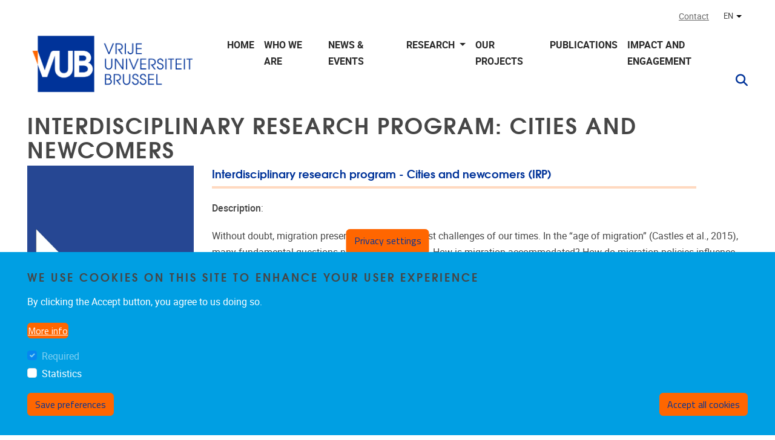

--- FILE ---
content_type: text/html; charset=UTF-8
request_url: https://cris.research.vub.be/en/interdisciplinary-research-program-cities-and-newcomers
body_size: 9785
content:
<!DOCTYPE html>
<html lang="en" dir="ltr" prefix="og: https://ogp.me/ns#">
  <head>
    <meta charset="utf-8" />
<script>var _paq = _paq || [];(function(){function getCookie(cookieName) {
    let cookie = {};
    document.cookie.split(';').forEach(function(el) {
      let [key,value] = el.split('=');
      cookie[key.trim()] = value;
    })
    return cookie[cookieName];
  }var cookie_agreed_categories = getCookie('cookie-agreed-categories');
    var categories = [];
    var agreed = false;

    if (cookie_agreed_categories && cookie_agreed_categories.length) {
      agreed = true;
      categories.forEach(function(category) {
        // Make sure all categories are agreed.
        if (!cookie_agreed_categories.includes(category)) {
          agreed = false;
        }
      });
    }

    if (!agreed) {
      _paq.push(['requireConsent']);  _paq.push(['disableCookies']);}})();</script>
<link rel="canonical" href="https://cris.research.vub.be/en/interdisciplinary-research-program-cities-and-newcomers" />
<meta property="og:url" content="https://cris.research.vub.be/en/interdisciplinary-research-program-cities-and-newcomers" />
<!-- Google Tag Manager -->
<script>(function(w,d,s,l,i){w[l]=w[l]||[];w[l].push({'gtm.start':
new Date().getTime(),event:'gtm.js'});var f=d.getElementsByTagName(s)[0],
j=d.createElement(s),dl=l!='dataLayer'?'&l='+l:'';j.async=true;j.src=
'https://www.googletagmanager.com/gtm.js?id='+i+dl;f.parentNode.insertBefore(j,f);
})(window,document,'script','dataLayer','GTM-T8PT9PCS');</script>
<!-- End Google Tag Manager --><meta property="og:image" content="/sites/default/files/VUB-CRiS-RGB.jpg" />
<meta name="image_src" content="/sites/default/files/VUB-CRiS-RGB.jpg" />
<meta name="MobileOptimized" content="width" />
<meta name="HandheldFriendly" content="true" />
<meta name="viewport" content="width=device-width, initial-scale=1.0" />
<link rel="alternate" hreflang="en" href="https://cris.research.vub.be/en/interdisciplinary-research-program-cities-and-newcomers" />

    <title>Interdisciplinary Research Program: Cities and Newcomers</title>
    <link rel="stylesheet" media="all" href="/sites/default/files/css/css_b7Qga3N2r_7XHnIe8mYMn4uO_ldB43Tmlc7bZ_k-VQ8.css?delta=0&amp;language=en&amp;theme=vub_theme&amp;include=[base64]" />
<link rel="stylesheet" media="all" href="/sites/default/files/css/css_6uRqDLfmECXL0m7Mwpx3oAIwD3JG3B5-BRkAvsSLG2o.css?delta=1&amp;language=en&amp;theme=vub_theme&amp;include=[base64]" />
<link rel="stylesheet" media="print" href="/sites/default/files/css/css_e8Ow1JyxelZxRbjKNBGqJ3V1meDTSOCvKEqU8GGeMNU.css?delta=2&amp;language=en&amp;theme=vub_theme&amp;include=[base64]" />

    
    <!-- Global site tag (gtag.js) - Google Analytics -->
    <script async src="https://www.googletagmanager.com/gtag/js?id=G-GK7V5E3R8K"></script>
    <script>
      window.dataLayer = window.dataLayer || [];
      function gtag(){dataLayer.push(arguments);}
      gtag('js', new Date());

      gtag('config', 'G-GK7V5E3R8K');
    </script>
  </head>
  <body class="node-217 path-node page-node-type-page">
        <a href="#region-content" class="visually-hidden focusable">
      Skip to main content
    </a>
    <!-- Google Tag Manager (noscript) -->
<noscript><iframe src="https://www.googletagmanager.com/ns.html?id=GTM-T8PT9PCS"
height="0" width="0" style="display:none;visibility:hidden"></iframe></noscript>
<!-- End Google Tag Manager (noscript) -->
      <div class="dialog-off-canvas-main-canvas" data-off-canvas-main-canvas>
    <div class="page-wrapper-container">  <div class="page-wrapper">

    

    <header class="header" aria-label="Site header">
  <div class="header-content">
    <div class="container-max-xxl">
              <div class="header__top">
          <div class="navbar navbar-light navbar-expand-lg">
            <div class="collapse navbar-collapse">
                          </div>
              <div id="region-header_top" class="region region--header-top">
    <div  id="block-topnavigation-vub-theme" class="system-menu-blocktop-navigation">
  
        
            <ul class="navbar-nav menu--main">
                      <li class="nav-item menu__item">
                                <a href="/en/contact-us" class="nav-link" data-drupal-link-system-path="node/163">Contact</a>
                  </li>
          </ul>
  



  </div>

  <div id="block-language-dropdown-vub-theme">
    
    
        
            <div class="dropbutton-wrapper">
    <div class="dropbutton-widget">
      <ul class="dropdown-language-item dropbutton"><li><span class="language-link active-language">EN</span></li><li><a href="/nl/node/217" class="language-link" hreflang="nl">NL</a></li></ul>
    </div>
  </div>

      </div>

  </div>

          </div>
        </div>
      
      <div class="header__wrapper">
        <a href="/en" title="Go to the homepage" class="logo">
          <img fetchpriority="high" src="/themes/custom/vub_theme/logo.svg" alt="CRIS home page" class="img-fluid" />

        </a>

        <button class="navbar-toggler hamburger" type="button" data-bs-toggle="collapse" data-bs-target="#main-navbar" aria-controls="main-navbar" aria-expanded="false" aria-label="Navigation">
  <span class="hamburger-text">Menu</span>
  <span class="hamburger-box">
    <span class="hamburger-inner"></span>
  </span>
</button>

        <div class="navbar navbar-light navbar-expand-lg">
          <div class="collapse navbar-collapse" id="main-navbar">
                          <div role="navigation"  id="block-mainnavigation-vub-theme" class="system-menu-blockmain">
  
        
            <ul class="navbar-nav menu--main">
                      <li class="nav-item menu__item">
                                <a href="/en/home" class="nav-link" data-drupal-link-system-path="node/9">Home</a>
                  </li>
                      <li class="nav-item menu__item">
                                <a href="/en/who-we-are" class="nav-link" data-drupal-link-system-path="node/32">Who we are</a>
                  </li>
                      <li class="nav-item menu__item">
                                <a href="/en/news-events" class="nav-link" data-drupal-link-system-path="node/158">News &amp; events</a>
                  </li>
                      <li class="nav-item menu-item--expanded dropdown menu__item">
                                              <a href="#" class="dropdown-toggle nav-link  " role="button"  data-bs-toggle="dropdown"  aria-expanded="false" data-menu="clickable">

                Research
              </a>
                                    <ul class="dropdown-menu">
                      <li class="dropdown-item menu__item">
                                <a href="/en/research/research-lines" data-drupal-link-system-path="node/136">Research Lines</a>
                  </li>
                      <li class="dropdown-item menu__item">
                                <a href="/en/research/research-programme-2023" data-drupal-link-system-path="node/249">Research Programme</a>
                  </li>
                      <li class="dropdown-item menu__item">
                                <a href="/en/research/privacy-statement" data-drupal-link-system-path="node/268">Privacy statement</a>
                  </li>
          </ul>
  
                  </li>
                      <li class="nav-item menu__item">
                                <a href="/en/our-projects-2023" class="nav-link" data-drupal-link-system-path="node/219">Our Projects</a>
                  </li>
                      <li class="nav-item menu__item">
                                <a href="https://researchportal.vub.be/en/organisations/crime-society-2" class="nav-link">Publications</a>
                  </li>
                      <li class="nav-item menu__item">
                                <a href="/en/societal-impact" class="nav-link" data-drupal-link-system-path="node/188">Impact and Engagement</a>
                  </li>
          </ul>
  



  </div>

  <div class="paddle-search-form-database-search paddle-search-form icon-only" data-drupal-selector="paddle-search-form-database-search" novalidate="novalidate" id="block-searchform-vub-theme">
    
    
        
          <span class="search-toggle fas fa-search" tabindex="0" aria-label="Search" role="button" aria-expanded="false"></span>
<form action="/en/interdisciplinary-research-program-cities-and-newcomers" method="post" id="paddle-search-form-database-search" accept-charset="UTF-8">
      <div class="search-wrapper js-form-wrapper form-group" data-drupal-selector="edit-search-wrapper" id="edit-search-wrapper">
<div class="js-form-item form-item js-form-type-textfield form-type-textfield js-form-item-search form-item-search form-no-label form-group">
      
<label for="edit-search" class="sr-only">
    Search
      </label>
        <input autocomplete="off" data-drupal-selector="edit-search" type="text" id="edit-search" name="search" value="" size="60" maxlength="128" placeholder="" class="form-text form-control" />

        </div>
<input class="btn-secondary button js-form-submit form-submit btn" data-drupal-selector="edit-submit" type="submit" id="edit-submit" name="op" value="Search" />
</div>
  <input autocomplete="off" data-drupal-selector="form-hxoy5ruh4wgb1xjinekwlkzv6p6yju6cgi-k6gv8k4" type="hidden" name="form_build_id" value="form-_HxOY5ruh4WGB1xJiNEkwlkZv6p6YJu6CGI_K6GV8k4" class="form-control" />
<input data-drupal-selector="edit-paddle-search-form-database-search" type="hidden" name="form_id" value="paddle_search_form_database_search" class="form-control" />

</form>

      </div>


          </div>
        </div>
      </div>

          </div>
  </div>
</header>

        

    <main>
      <a id="main-content" tabindex="-1"></a>
      

      <div class="region-wrapper--content">

                  <div class="container-max-xxl">
              <div id="region-content_top" class="region region--content-top">
    
  </div>

          </div>
        
        <div class="container-max-vub">
                        <div id="region-content" class="region region--content">
    
  <div id="block-vub-theme-page-title">
    
    
        
          
      <h1>Interdisciplinary Research Program: Cities and Newcomers</h1>
  

      </div>
<div data-drupal-messages-fallback class="hidden"></div>

  <div id="block-vub-theme-content">
    
    
        
          <article data-history-node-id="217" class="no-image node node--page node--page--full view-mode--full" role="presentation">

  
    

  
  <div>
      <div class="layout layout--twocol-section layout--twocol-section--25-75 layout-builder__custom container_region layout-builder__layout--twocol row" style="">
    <div  style="--margin:0px;" class="layout__region layout__region--first col-md-6">
              
  <div class="paddle-component-wrapper paddle-components-image-block-wrapper" id="paddle_components_image_block_0c107672-318c-4b4a-a669-49d1cf383a60">
    
    
        
              <div class="paddle-component paddle-component--image-block">    <div class="paddle-component--body-section"><div class="media-frame">  <picture>
                  <source srcset="/sites/default/files/styles/original_ratio_xxxxl/public/2021-07/RectangBLUE.webp?itok=ufArcBHY 1x" media="(min-width: 4000px)" type="image/webp" width="4056" height="2407"/>
              <source srcset="/sites/default/files/styles/original_ratio_xxxl/public/2021-07/RectangBLUE.webp?itok=jgq1Ujl3 1x" media="(min-width: 2000px)" type="image/webp" width="3370" height="2000"/>
              <source srcset="/sites/default/files/styles/original_ratio_xl/public/2021-07/RectangBLUE.webp?itok=bRf2SbEr 1x" media="(min-width: 1200px)" type="image/webp" width="1510" height="896"/>
              <source srcset="/sites/default/files/styles/original_ratio_lg/public/2021-07/RectangBLUE.webp?itok=ceEFxVI5 1x" media="(min-width: 992px)" type="image/webp" width="1139" height="676"/>
              <source srcset="/sites/default/files/styles/original_ratio_md/public/2021-07/RectangBLUE.webp?itok=0aPt8POu 1x" media="(min-width: 768px)" type="image/webp" width="931" height="552"/>
              <source srcset="/sites/default/files/styles/original_ratio_sm/public/2021-07/RectangBLUE.webp?itok=9o78VnfF 1x" media="(min-width: 576px)" type="image/webp" width="707" height="420"/>
              <source srcset="/sites/default/files/styles/original_ratio_xxxxl/public/2021-07/RectangBLUE.png?itok=ufArcBHY 1x" media="(min-width: 4000px)" type="image/png" width="4056" height="2407"/>
              <source srcset="/sites/default/files/styles/original_ratio_xxxl/public/2021-07/RectangBLUE.png?itok=jgq1Ujl3 1x" media="(min-width: 2000px)" type="image/png" width="3370" height="2000"/>
              <source srcset="/sites/default/files/styles/original_ratio_xl/public/2021-07/RectangBLUE.png?itok=bRf2SbEr 1x" media="(min-width: 1200px)" type="image/png" width="1510" height="896"/>
              <source srcset="/sites/default/files/styles/original_ratio_lg/public/2021-07/RectangBLUE.png?itok=ceEFxVI5 1x" media="(min-width: 992px)" type="image/png" width="1139" height="676"/>
              <source srcset="/sites/default/files/styles/original_ratio_md/public/2021-07/RectangBLUE.png?itok=0aPt8POu 1x" media="(min-width: 768px)" type="image/png" width="931" height="552"/>
              <source srcset="/sites/default/files/styles/original_ratio_sm/public/2021-07/RectangBLUE.png?itok=9o78VnfF 1x" media="(min-width: 576px)" type="image/png" width="707" height="420"/>
                  <img loading="lazy" src="/sites/default/files/styles/original_ratio_zero/public/2021-07/RectangBLUE.png?itok=9xYueTTD" alt="Back" class="img-fluid" />

  </picture>
</div>
</div>
  </div>
  
      </div>

          </div>
    <div  style="--margin:0px;" class="layout__region layout__region--second col-md-18">
              
  <div class="paddle-component-wrapper paddle-components-text-block-wrapper" id="paddle_components_text_block_08fbb4ee-032d-4c8a-b334-d4a446aeca31">
    
    
        
              <div class="paddle-component paddle-component--text-block">    <div class="paddle-component--body-section"><h4>Interdisciplinary research program - Cities and newcomers (IRP)</h4><hr><p><strong>Description</strong>: </p><p>Without doubt, migration presents one of the biggest challenges of our times. In the “age of migration” (Castles et al., 2015), many fundamental questions need to be answered. How is migration accommodated? How do migration policies influence trajectories of integration? How can societies transform themselves for a better integration of migrants? How can policy makers at national, sub-national and supra-national scales facilitate their integration? What is the role of teachers, police officers, doctors, nurses, lawyers, social workers, property owners, etc. in this process?<br><br>These questions are maybe more relevant in Brussels than anywhere else in the world. According to the World Migration Report (IOM, 2015), the Belgian capital is the second most diverse city of the world. As much as 34 per cent of the residents of Brussels has a foreign nationality. 68 per cent of the population has foreign roots (Van den Broucke et al, 2015, p. 80). Brussels is a minority-majority city: a city where minorities are in the majority (Deboosere, 2012). It is also a city of arrival: a city where the mobile trajectories of newcomers from all social, economic, cultural and geographic backgrounds converge (Saunders, 2010).<br><br>This Interdisciplinary Research Program (IRP) brings together scholars from four disciplines to work together around questions and challenges posed by migration. As geographers, criminologists, sociologists and historians, we all have distinct perspectives on the city of arrival. The basic assumption driving our collaboration is that we can learn a lot from comparing migration, migrant trajectories and migrant regulation in different historical eras and cities.</p><p><strong>Co-promotors IRP: </strong><a href="/en/lucas-melga%C3%A7o-0" data-entity-type="node" data-entity-uuid="1bd37dd6-9d54-4018-94d1-c4f026e57164" title="Lucas Melgaço">Lucas Melgaço</a> & <a href="/en/els-enhus-0" data-entity-type="node" data-entity-uuid="eed22ca6-30ff-41f8-8dd9-5e1ea8a13fd5" title="Els Enhus">Els Enhus</a></p><p><strong>Duration: </strong>1/04/18 - 31/03/25</p><p>One of the projects developed within IRP is the PhD by <a href="/en/floris-liekens" data-entity-type="node" data-entity-uuid="66b249ac-7b6b-4d1e-b5e4-9cea6d444c57" data-entity-substitution="canonical" title="Floris Liekens">Floris Liekens</a>, which examines feelings of insecurity in the daily lives of undocumented individuals in the Brussels-Capital Region. The study stems from the observation that fear plays a significant role in their everyday experiences. This fear is rooted in their 'state of deportability' (De Genova, 2002)—the constant threat of deportation and detention that overshadows their actions. Living under such conditions profoundly affects self-perception, social relationships, the sense of time, and, ultimately, how individuals relate to space. This work investigates the latter through the concept of emotional geographies of insecurity. The project employs a combination of traditional, spatial, and art-based methods, such as interviews and alternative mapping. Ultimately, the study seeks to understand how the condition of being undocumented shapes people’s perception and navigation of urban environments.<br><br>The research adopts a participatory-action framework in collaboration with La Voix des Sans Papiers, a Brussels-based, self-organized collective advocating for the rights of undocumented people. This organization hosts cultural and educational events, provides resources like housing, and promotes community building.<br><br>One action-initiative of this project was an exhibition organized with La Voix des Sans Papiers. The exhibition explored the relationship between feelings of insecurity and public space, and how these manifest in the lives of unauthorised people. It started from the idea that spaces—cities, public areas, and shared spaces—are filled with visible and invisible boundaries. These boundaries determine who has access and who does not, who is allowed to be present and who is not. Through drawings, photos, videos, texts, and testimonies, the exhibition conveys the tension between places of insecurity and safety, between visibility and invisibility, between exclusion and inclusion.</p><p><strong>Promotors PhD: </strong><a href="/en/lucas-melga%C3%A7o-0" data-entity-type="node" data-entity-uuid="1bd37dd6-9d54-4018-94d1-c4f026e57164" title="Lucas Melgaço">Lucas Melgaço</a></p><p><strong>Co-promotor PhD: </strong><a href="/en/mattias-de-backer" data-entity-type="node" data-entity-uuid="f2f021d3-3f5e-4a5c-a114-7c86293e066f" data-entity-substitution="canonical" title="Mattias De Backer">Mattias De Backer</a></p><p><strong>Researchers:</strong> <a href="/en/floris-liekens" data-entity-type="node" data-entity-uuid="66b249ac-7b6b-4d1e-b5e4-9cea6d444c57" data-entity-substitution="canonical" title="Floris Liekens">Floris Liekens</a></p><p><strong>Duration:</strong> November 2022 - November 2026</p><p> </p></div>
  </div>
  
      </div>

          </div>
  </div>

  </div>

</article>

      </div>

  </div>

                  </div>

              </div>
    </main>

          <footer class="sticky-footer">
        <div class="sticky-footer-content">
                      <div class="region-wrapper--footer">
    <div class="container-max-xxl">
        <div id="region-footer" class="region region--footer">
    <div class="container-max-xxl">
      
  <div id="block-richfooter-vub-theme">
    
    
        
          &nbsp;
      </div>

    </div>
  </div>

    </div>
  </div>
          <div class="privacy-policy">
            <a href="https://www.vub.be/en/privacy-policy-vub" class="privacy-policy-link">Privacy policy</a>
          </div>
        </div>
      </footer>
      </div>
</div>

  </div>

    
    <script type="application/json" data-drupal-selector="drupal-settings-json">{"path":{"baseUrl":"\/","pathPrefix":"en\/","currentPath":"node\/217","currentPathIsAdmin":false,"isFront":false,"currentLanguage":"en"},"pluralDelimiter":"\u0003","suppressDeprecationErrors":true,"ajaxPageState":{"libraries":"[base64]","theme":"vub_theme","theme_token":null},"ajaxTrustedUrl":{"form_action_p_pvdeGsVG5zNF_XLGPTvYSKCf43t8qZYSwcfZl2uzM":true},"display_top_navigation_mobile":0,"paddle_core":{"release_notifcation":{"class":""}},"data":{"extlink":{"extTarget":true,"extTargetAppendNewWindowDisplay":true,"extTargetAppendNewWindowLabel":"(opens in a new window)","extTargetNoOverride":true,"extNofollow":true,"extTitleNoOverride":false,"extNoreferrer":false,"extFollowNoOverride":true,"extClass":"ext","extLabel":"(link is external)","extImgClass":false,"extSubdomains":true,"extExclude":"support\\.paddle\\.be","extInclude":"","extCssExclude":".no-extlink","extCssInclude":"","extCssExplicit":"","extAlert":false,"extAlertText":"This link will take you to an external web site. We are not responsible for their content.","extHideIcons":true,"mailtoClass":"0","telClass":"","mailtoLabel":"(link sends email)","telLabel":"(link is a phone number)","extUseFontAwesome":true,"extIconPlacement":"append","extPreventOrphan":false,"extFaLinkClasses":"fa fa-external-link-alt","extFaMailtoClasses":"fa fa-envelope-o","extAdditionalLinkClasses":"","extAdditionalMailtoClasses":"","extAdditionalTelClasses":"","extFaTelClasses":"fa fa-phone","allowedDomains":[],"extExcludeNoreferrer":""}},"cookieContentBlocker":{"consentAwareness":{"accepted":{"event":{"name":"click","selector":".agree-button"},"cookie":{"operator":"===","name":"cookie-agreed","value":"2"}},"declined":{"event":{"name":"click","selector":".decline-button"},"cookie":{"operator":"===","name":"cookie-agreed","value":"0"}},"change":{"event":{"name":"click","selector":".eu-cookie-withdraw-tab"}}},"categories":{"required":{"consentAwareness":{"accepted":{"event":{"name":"","selector":""},"cookie":{"operator":"c","name":"cookie-agreed-categories","value":"required"}},"declined":{"event":{"name":"","selector":""},"cookie":{"operator":"","name":"","value":""}},"change":{"event":{"name":"","selector":""}}}},"statistics":{"consentAwareness":{"accepted":{"event":{"name":"","selector":""},"cookie":{"operator":"c","name":"cookie-agreed-categories","value":"statistics"}},"declined":{"event":{"name":"","selector":""},"cookie":{"operator":"","name":"","value":""}},"change":{"event":{"name":"","selector":""}}}}}},"eu_cookie_compliance":{"cookie_policy_version":"1.0.0","popup_enabled":true,"popup_agreed_enabled":false,"popup_hide_agreed":false,"popup_clicking_confirmation":false,"popup_scrolling_confirmation":false,"popup_html_info":"\u003Cbutton type=\u0022button\u0022 class=\u0022eu-cookie-withdraw-tab btn btn-secondary\u0022\u003EPrivacy settings\u003C\/button\u003E\n\u003Cdiv class=\u0022eu-cookie-compliance-banner eu-cookie-compliance-banner-info eu-cookie-compliance-banner--categories\u0022\u003E\n  \u003Cdiv class=\u0022container-max-xxl eu-cookie-compliance-wrapper\u0022\u003E\n        \u003Cdiv class=\u0022eu-cookie-compliance-message\u0022\u003E\n      \u003Ch2\u003EWe use cookies on this site to enhance your user experience\u003C\/h2\u003E\u003Cp\u003EBy clicking the Accept button, you agree to us doing so.\u003C\/p\u003E\n              \u003Cbutton type=\u0022button\u0022 class=\u0022find-more-button btn btn-link\u0022\u003EMore info\u003C\/button\u003E\n          \u003C\/div\u003E\n\n          \u003Cdiv id=\u0022eu-cookie-compliance-categories\u0022 class=\u0022eu-cookie-compliance-categories\u0022\u003E\n                  \u003Cdiv class=\u0022eu-cookie-compliance-category\u0022\u003E\n            \u003Cdiv class=\u0022form-check\u0022\u003E\n              \u003Cinput type=\u0022checkbox\u0022 name=\u0022cookie-categories\u0022 id=\u0022cookie-category-required\u0022\n                value=\u0022required\u0022\n                class=\u0022form-check-input\u0022\n                 checked                  disabled \u003E\n              \u003Clabel for=\u0022cookie-category-required\u0022 class=\u0022form-check-label\u0022\u003ERequired\u003C\/label\u003E\n            \u003C\/div\u003E\n                      \u003C\/div\u003E\n                  \u003Cdiv class=\u0022eu-cookie-compliance-category\u0022\u003E\n            \u003Cdiv class=\u0022form-check\u0022\u003E\n              \u003Cinput type=\u0022checkbox\u0022 name=\u0022cookie-categories\u0022 id=\u0022cookie-category-statistics\u0022\n                value=\u0022statistics\u0022\n                class=\u0022form-check-input\u0022\n                                \u003E\n              \u003Clabel for=\u0022cookie-category-statistics\u0022 class=\u0022form-check-label\u0022\u003EStatistics\u003C\/label\u003E\n            \u003C\/div\u003E\n                      \u003C\/div\u003E\n                          \u003Cdiv class=\u0022eu-cookie-compliance-categories-buttons\u0022\u003E\n            \u003Cbutton id=\u0022cookie-compliance-save-preferences-button\u0022 type=\u0022button\u0022 class=\u0022eu-cookie-compliance-save-preferences-button btn btn-outline-light\u0022\u003E\n              Save preferences\n            \u003C\/button\u003E\n          \u003C\/div\u003E\n              \u003C\/div\u003E\n    \n    \u003Cdiv class=\u0022eu-cookie-compliance-buttons eu-cookie-compliance-has-categories\u0022\u003E\n      \u003Cbutton id=\u0022cookie-compliance-agree-button\u0022 type=\u0022button\u0022 class=\u0022agree-button eu-cookie-compliance-default-button btn btn-secondary\u0022\u003EAccept all cookies\u003C\/button\u003E\n\n              \u003Cbutton type=\u0022button\u0022 class=\u0022eu-cookie-withdraw-button visually-hidden btn btn-secondary\u0022\u003EWithdraw consent\u003C\/button\u003E\n      \n          \u003C\/div\u003E\n  \u003C\/div\u003E\n\u003C\/div\u003E","use_mobile_message":false,"mobile_popup_html_info":"\u003Cbutton type=\u0022button\u0022 class=\u0022eu-cookie-withdraw-tab btn btn-secondary\u0022\u003EPrivacy settings\u003C\/button\u003E\n\u003Cdiv class=\u0022eu-cookie-compliance-banner eu-cookie-compliance-banner-info eu-cookie-compliance-banner--categories\u0022\u003E\n  \u003Cdiv class=\u0022container-max-xxl eu-cookie-compliance-wrapper\u0022\u003E\n        \u003Cdiv class=\u0022eu-cookie-compliance-message\u0022\u003E\n      \n              \u003Cbutton type=\u0022button\u0022 class=\u0022find-more-button btn btn-link\u0022\u003EMore info\u003C\/button\u003E\n          \u003C\/div\u003E\n\n          \u003Cdiv id=\u0022eu-cookie-compliance-categories\u0022 class=\u0022eu-cookie-compliance-categories\u0022\u003E\n                  \u003Cdiv class=\u0022eu-cookie-compliance-category\u0022\u003E\n            \u003Cdiv class=\u0022form-check\u0022\u003E\n              \u003Cinput type=\u0022checkbox\u0022 name=\u0022cookie-categories\u0022 id=\u0022cookie-category-required\u0022\n                value=\u0022required\u0022\n                class=\u0022form-check-input\u0022\n                 checked                  disabled \u003E\n              \u003Clabel for=\u0022cookie-category-required\u0022 class=\u0022form-check-label\u0022\u003ERequired\u003C\/label\u003E\n            \u003C\/div\u003E\n                      \u003C\/div\u003E\n                  \u003Cdiv class=\u0022eu-cookie-compliance-category\u0022\u003E\n            \u003Cdiv class=\u0022form-check\u0022\u003E\n              \u003Cinput type=\u0022checkbox\u0022 name=\u0022cookie-categories\u0022 id=\u0022cookie-category-statistics\u0022\n                value=\u0022statistics\u0022\n                class=\u0022form-check-input\u0022\n                                \u003E\n              \u003Clabel for=\u0022cookie-category-statistics\u0022 class=\u0022form-check-label\u0022\u003EStatistics\u003C\/label\u003E\n            \u003C\/div\u003E\n                      \u003C\/div\u003E\n                          \u003Cdiv class=\u0022eu-cookie-compliance-categories-buttons\u0022\u003E\n            \u003Cbutton id=\u0022cookie-compliance-save-preferences-button\u0022 type=\u0022button\u0022 class=\u0022eu-cookie-compliance-save-preferences-button btn btn-outline-light\u0022\u003E\n              Save preferences\n            \u003C\/button\u003E\n          \u003C\/div\u003E\n              \u003C\/div\u003E\n    \n    \u003Cdiv class=\u0022eu-cookie-compliance-buttons eu-cookie-compliance-has-categories\u0022\u003E\n      \u003Cbutton id=\u0022cookie-compliance-agree-button\u0022 type=\u0022button\u0022 class=\u0022agree-button eu-cookie-compliance-default-button btn btn-secondary\u0022\u003EAccept all cookies\u003C\/button\u003E\n\n              \u003Cbutton type=\u0022button\u0022 class=\u0022eu-cookie-withdraw-button visually-hidden btn btn-secondary\u0022\u003EWithdraw consent\u003C\/button\u003E\n      \n          \u003C\/div\u003E\n  \u003C\/div\u003E\n\u003C\/div\u003E","mobile_breakpoint":768,"popup_html_agreed":false,"popup_use_bare_css":true,"popup_height":"auto","popup_width":"100%","popup_delay":1000,"popup_link":"https:\/\/www.vub.be\/en\/privacy-policy-vub","popup_link_new_window":true,"popup_position":false,"fixed_top_position":true,"popup_language":"en","store_consent":true,"better_support_for_screen_readers":false,"cookie_name":"","reload_page":true,"domain":"","domain_all_sites":false,"popup_eu_only":false,"popup_eu_only_js":false,"cookie_lifetime":100,"cookie_session":0,"set_cookie_session_zero_on_disagree":0,"disagree_do_not_show_popup":false,"method":"categories","automatic_cookies_removal":true,"allowed_cookies":"statistics:_ga\r\nstatistics:_gat\r\nstatistics:_gid\r\nstatistics:gaClientId\r\nfont_size","withdraw_markup":"\u003Cbutton type=\u0022button\u0022 class=\u0022eu-cookie-withdraw-tab\u0022\u003EPrivacy settings\u003C\/button\u003E\n\u003Cdiv aria-labelledby=\u0022popup-text\u0022 class=\u0022eu-cookie-withdraw-banner\u0022\u003E\n  \u003Cdiv class=\u0022popup-content info eu-cookie-compliance-content\u0022\u003E\n    \u003Cdiv id=\u0022popup-text\u0022 class=\u0022eu-cookie-compliance-message\u0022 role=\u0022document\u0022\u003E\n      \u003Ch2\u003EWe use cookies on this site to enhance your user experience\u003C\/h2\u003E\u003Cp\u003EYou have given your consent for us to set cookies.\u003C\/p\u003E\n    \u003C\/div\u003E\n    \u003Cdiv id=\u0022popup-buttons\u0022 class=\u0022eu-cookie-compliance-buttons\u0022\u003E\n      \u003Cbutton type=\u0022button\u0022 class=\u0022eu-cookie-withdraw-button \u0022\u003EWithdraw consent\u003C\/button\u003E\n    \u003C\/div\u003E\n  \u003C\/div\u003E\n\u003C\/div\u003E","reject_message":null,"withdraw_enabled":true,"reload_options":1,"reload_routes_list":"","withdraw_button_on_info_popup":false,"cookie_categories":["required","statistics"],"cookie_categories_details":{"required":{"uuid":"4ea9fc18-080e-4a62-9202-c22a28568173","langcode":"en","status":true,"dependencies":[],"id":"required","label":"Required","description":"","checkbox_default_state":"required","weight":0},"statistics":{"uuid":"1120469f-bb33-44dc-bb0b-bd5ac68ca3bb","langcode":"en","status":true,"dependencies":[],"id":"statistics","label":"Statistics","description":"","checkbox_default_state":"unchecked","weight":1}},"enable_save_preferences_button":true,"cookie_value_disagreed":"0","cookie_value_agreed_show_thank_you":"1","cookie_value_agreed":"2","containing_element":"body","settings_tab_enabled":true,"olivero_primary_button_classes":"","olivero_secondary_button_classes":"","close_button_action":"close_banner","open_by_default":true,"modules_allow_popup":true,"hide_the_banner":false,"geoip_match":true,"unverified_scripts":[]},"eu_cookie_compliance_matomo":{"matomo_tracking_script":false,"categories":[]},"drupalSettings":{"drupalSettings":{"paddle_font_resize":{"font_size_small":"14","font_size_normal":"18","font_size_large":"22","font_size":""}}},"user":{"uid":0,"permissionsHash":"e13ed78820f154d3afba9c04231f9c47be588de3466bf4c5bb4e78ae47479b99"}}</script>
<script src="/core/assets/vendor/jquery/jquery.min.js?v=4.0.0-rc.1" data-cookieconsent="ignore"></script>
<script src="/sites/default/files/js/js_0EGK5FUO6tZR1ZKA1yQ0QqbmEGIU03abKvA6ceBiquQ.js?scope=footer&amp;delta=1&amp;language=en&amp;theme=vub_theme&amp;include=[base64]" data-cookieconsent="ignore"></script>
<script src="/themes/custom/ocelot_paddle/assets/js/ocelot_paddle.base.js?v=1" defer></script>
<script src="/sites/default/files/js/js_NSzFZHtIS8n2u25Rb01BTsBtWARoyRF_mbYXVaL3K_g.js?scope=footer&amp;delta=3&amp;language=en&amp;theme=vub_theme&amp;include=[base64]" data-cookieconsent="ignore"></script>

      </body>
</html>


--- FILE ---
content_type: application/javascript
request_url: https://cris.research.vub.be/themes/custom/ocelot_paddle/assets/js/ocelot_paddle.base.js?v=1
body_size: 21075
content:
(function(){function r(e,n,t){function o(i,f){if(!n[i]){if(!e[i]){var c="function"==typeof require&&require;if(!f&&c)return c(i,!0);if(u)return u(i,!0);var a=new Error("Cannot find module '"+i+"'");throw a.code="MODULE_NOT_FOUND",a}var p=n[i]={exports:{}};e[i][0].call(p.exports,function(r){var n=e[i][1][r];return o(n||r)},p,p.exports,r,e,n,t)}return n[i].exports}for(var u="function"==typeof require&&require,i=0;i<t.length;i++)o(t[i]);return o}return r})()({1:[function(require,module,exports){
function _classCallCheck(a, n) {
  if (!(a instanceof n)) throw new TypeError("Cannot call a class as a function");
}
module.exports = _classCallCheck, module.exports.__esModule = true, module.exports["default"] = module.exports;
},{}],2:[function(require,module,exports){
var toPropertyKey = require("./toPropertyKey.js");
function _defineProperties(e, r) {
  for (var t = 0; t < r.length; t++) {
    var o = r[t];
    o.enumerable = o.enumerable || !1, o.configurable = !0, "value" in o && (o.writable = !0), Object.defineProperty(e, toPropertyKey(o.key), o);
  }
}
function _createClass(e, r, t) {
  return r && _defineProperties(e.prototype, r), t && _defineProperties(e, t), Object.defineProperty(e, "prototype", {
    writable: !1
  }), e;
}
module.exports = _createClass, module.exports.__esModule = true, module.exports["default"] = module.exports;
},{"./toPropertyKey.js":5}],3:[function(require,module,exports){
function _interopRequireDefault(e) {
  return e && e.__esModule ? e : {
    "default": e
  };
}
module.exports = _interopRequireDefault, module.exports.__esModule = true, module.exports["default"] = module.exports;
},{}],4:[function(require,module,exports){
var _typeof = require("./typeof.js")["default"];
function toPrimitive(t, r) {
  if ("object" != _typeof(t) || !t) return t;
  var e = t[Symbol.toPrimitive];
  if (void 0 !== e) {
    var i = e.call(t, r || "default");
    if ("object" != _typeof(i)) return i;
    throw new TypeError("@@toPrimitive must return a primitive value.");
  }
  return ("string" === r ? String : Number)(t);
}
module.exports = toPrimitive, module.exports.__esModule = true, module.exports["default"] = module.exports;
},{"./typeof.js":6}],5:[function(require,module,exports){
var _typeof = require("./typeof.js")["default"];
var toPrimitive = require("./toPrimitive.js");
function toPropertyKey(t) {
  var i = toPrimitive(t, "string");
  return "symbol" == _typeof(i) ? i : i + "";
}
module.exports = toPropertyKey, module.exports.__esModule = true, module.exports["default"] = module.exports;
},{"./toPrimitive.js":4,"./typeof.js":6}],6:[function(require,module,exports){
function _typeof(o) {
  "@babel/helpers - typeof";

  return module.exports = _typeof = "function" == typeof Symbol && "symbol" == typeof Symbol.iterator ? function (o) {
    return typeof o;
  } : function (o) {
    return o && "function" == typeof Symbol && o.constructor === Symbol && o !== Symbol.prototype ? "symbol" : typeof o;
  }, module.exports.__esModule = true, module.exports["default"] = module.exports, _typeof(o);
}
module.exports = _typeof, module.exports.__esModule = true, module.exports["default"] = module.exports;
},{}],7:[function(require,module,exports){
'use strict';
var isCallable = require('../internals/is-callable');
var tryToString = require('../internals/try-to-string');

var $TypeError = TypeError;

// `Assert: IsCallable(argument) is true`
module.exports = function (argument) {
  if (isCallable(argument)) return argument;
  throw new $TypeError(tryToString(argument) + ' is not a function');
};

},{"../internals/is-callable":43,"../internals/try-to-string":67}],8:[function(require,module,exports){
'use strict';
var isObject = require('../internals/is-object');

var $String = String;
var $TypeError = TypeError;

// `Assert: Type(argument) is Object`
module.exports = function (argument) {
  if (isObject(argument)) return argument;
  throw new $TypeError($String(argument) + ' is not an object');
};

},{"../internals/is-object":46}],9:[function(require,module,exports){
'use strict';
var $forEach = require('../internals/array-iteration').forEach;
var arrayMethodIsStrict = require('../internals/array-method-is-strict');

var STRICT_METHOD = arrayMethodIsStrict('forEach');

// `Array.prototype.forEach` method implementation
// https://tc39.es/ecma262/#sec-array.prototype.foreach
module.exports = !STRICT_METHOD ? function forEach(callbackfn /* , thisArg */) {
  return $forEach(this, callbackfn, arguments.length > 1 ? arguments[1] : undefined);
// eslint-disable-next-line es/no-array-prototype-foreach -- safe
} : [].forEach;

},{"../internals/array-iteration":10,"../internals/array-method-is-strict":11}],10:[function(require,module,exports){
'use strict';
var bind = require('../internals/function-bind-context');
var uncurryThis = require('../internals/function-uncurry-this');
var IndexedObject = require('../internals/indexed-object');
var toObject = require('../internals/to-object');
var lengthOfArrayLike = require('../internals/length-of-array-like');
var arraySpeciesCreate = require('../internals/array-species-create');

var push = uncurryThis([].push);

// `Array.prototype.{ forEach, map, filter, some, every, find, findIndex, filterReject }` methods implementation
var createMethod = function (TYPE) {
  var IS_MAP = TYPE === 1;
  var IS_FILTER = TYPE === 2;
  var IS_SOME = TYPE === 3;
  var IS_EVERY = TYPE === 4;
  var IS_FIND_INDEX = TYPE === 6;
  var IS_FILTER_REJECT = TYPE === 7;
  var NO_HOLES = TYPE === 5 || IS_FIND_INDEX;
  return function ($this, callbackfn, that, specificCreate) {
    var O = toObject($this);
    var self = IndexedObject(O);
    var length = lengthOfArrayLike(self);
    var boundFunction = bind(callbackfn, that);
    var index = 0;
    var create = specificCreate || arraySpeciesCreate;
    var target = IS_MAP ? create($this, length) : IS_FILTER || IS_FILTER_REJECT ? create($this, 0) : undefined;
    var value, result;
    for (;length > index; index++) if (NO_HOLES || index in self) {
      value = self[index];
      result = boundFunction(value, index, O);
      if (TYPE) {
        if (IS_MAP) target[index] = result; // map
        else if (result) switch (TYPE) {
          case 3: return true;              // some
          case 5: return value;             // find
          case 6: return index;             // findIndex
          case 2: push(target, value);      // filter
        } else switch (TYPE) {
          case 4: return false;             // every
          case 7: push(target, value);      // filterReject
        }
      }
    }
    return IS_FIND_INDEX ? -1 : IS_SOME || IS_EVERY ? IS_EVERY : target;
  };
};

module.exports = {
  // `Array.prototype.forEach` method
  // https://tc39.es/ecma262/#sec-array.prototype.foreach
  forEach: createMethod(0),
  // `Array.prototype.map` method
  // https://tc39.es/ecma262/#sec-array.prototype.map
  map: createMethod(1),
  // `Array.prototype.filter` method
  // https://tc39.es/ecma262/#sec-array.prototype.filter
  filter: createMethod(2),
  // `Array.prototype.some` method
  // https://tc39.es/ecma262/#sec-array.prototype.some
  some: createMethod(3),
  // `Array.prototype.every` method
  // https://tc39.es/ecma262/#sec-array.prototype.every
  every: createMethod(4),
  // `Array.prototype.find` method
  // https://tc39.es/ecma262/#sec-array.prototype.find
  find: createMethod(5),
  // `Array.prototype.findIndex` method
  // https://tc39.es/ecma262/#sec-array.prototype.findIndex
  findIndex: createMethod(6),
  // `Array.prototype.filterReject` method
  // https://github.com/tc39/proposal-array-filtering
  filterReject: createMethod(7)
};

},{"../internals/array-species-create":13,"../internals/function-bind-context":27,"../internals/function-uncurry-this":32,"../internals/indexed-object":39,"../internals/length-of-array-like":49,"../internals/to-object":63}],11:[function(require,module,exports){
'use strict';
var fails = require('../internals/fails');

module.exports = function (METHOD_NAME, argument) {
  var method = [][METHOD_NAME];
  return !!method && fails(function () {
    // eslint-disable-next-line no-useless-call -- required for testing
    method.call(null, argument || function () { return 1; }, 1);
  });
};

},{"../internals/fails":26}],12:[function(require,module,exports){
'use strict';
var isArray = require('../internals/is-array');
var isConstructor = require('../internals/is-constructor');
var isObject = require('../internals/is-object');
var wellKnownSymbol = require('../internals/well-known-symbol');

var SPECIES = wellKnownSymbol('species');
var $Array = Array;

// a part of `ArraySpeciesCreate` abstract operation
// https://tc39.es/ecma262/#sec-arrayspeciescreate
module.exports = function (originalArray) {
  var C;
  if (isArray(originalArray)) {
    C = originalArray.constructor;
    // cross-realm fallback
    if (isConstructor(C) && (C === $Array || isArray(C.prototype))) C = undefined;
    else if (isObject(C)) {
      C = C[SPECIES];
      if (C === null) C = undefined;
    }
  } return C === undefined ? $Array : C;
};

},{"../internals/is-array":42,"../internals/is-constructor":44,"../internals/is-object":46,"../internals/well-known-symbol":72}],13:[function(require,module,exports){
'use strict';
var arraySpeciesConstructor = require('../internals/array-species-constructor');

// `ArraySpeciesCreate` abstract operation
// https://tc39.es/ecma262/#sec-arrayspeciescreate
module.exports = function (originalArray, length) {
  return new (arraySpeciesConstructor(originalArray))(length === 0 ? 0 : length);
};

},{"../internals/array-species-constructor":12}],14:[function(require,module,exports){
'use strict';
var uncurryThis = require('../internals/function-uncurry-this');

var toString = uncurryThis({}.toString);
var stringSlice = uncurryThis(''.slice);

module.exports = function (it) {
  return stringSlice(toString(it), 8, -1);
};

},{"../internals/function-uncurry-this":32}],15:[function(require,module,exports){
'use strict';
var TO_STRING_TAG_SUPPORT = require('../internals/to-string-tag-support');
var isCallable = require('../internals/is-callable');
var classofRaw = require('../internals/classof-raw');
var wellKnownSymbol = require('../internals/well-known-symbol');

var TO_STRING_TAG = wellKnownSymbol('toStringTag');
var $Object = Object;

// ES3 wrong here
var CORRECT_ARGUMENTS = classofRaw(function () { return arguments; }()) === 'Arguments';

// fallback for IE11 Script Access Denied error
var tryGet = function (it, key) {
  try {
    return it[key];
  } catch (error) { /* empty */ }
};

// getting tag from ES6+ `Object.prototype.toString`
module.exports = TO_STRING_TAG_SUPPORT ? classofRaw : function (it) {
  var O, tag, result;
  return it === undefined ? 'Undefined' : it === null ? 'Null'
    // @@toStringTag case
    : typeof (tag = tryGet(O = $Object(it), TO_STRING_TAG)) == 'string' ? tag
    // builtinTag case
    : CORRECT_ARGUMENTS ? classofRaw(O)
    // ES3 arguments fallback
    : (result = classofRaw(O)) === 'Object' && isCallable(O.callee) ? 'Arguments' : result;
};

},{"../internals/classof-raw":14,"../internals/is-callable":43,"../internals/to-string-tag-support":66,"../internals/well-known-symbol":72}],16:[function(require,module,exports){
'use strict';
var DESCRIPTORS = require('../internals/descriptors');
var definePropertyModule = require('../internals/object-define-property');
var createPropertyDescriptor = require('../internals/create-property-descriptor');

module.exports = DESCRIPTORS ? function (object, key, value) {
  return definePropertyModule.f(object, key, createPropertyDescriptor(1, value));
} : function (object, key, value) {
  object[key] = value;
  return object;
};

},{"../internals/create-property-descriptor":17,"../internals/descriptors":20,"../internals/object-define-property":52}],17:[function(require,module,exports){
'use strict';
module.exports = function (bitmap, value) {
  return {
    enumerable: !(bitmap & 1),
    configurable: !(bitmap & 2),
    writable: !(bitmap & 4),
    value: value
  };
};

},{}],18:[function(require,module,exports){
'use strict';
var isCallable = require('../internals/is-callable');
var definePropertyModule = require('../internals/object-define-property');
var makeBuiltIn = require('../internals/make-built-in');
var defineGlobalProperty = require('../internals/define-global-property');

module.exports = function (O, key, value, options) {
  if (!options) options = {};
  var simple = options.enumerable;
  var name = options.name !== undefined ? options.name : key;
  if (isCallable(value)) makeBuiltIn(value, name, options);
  if (options.global) {
    if (simple) O[key] = value;
    else defineGlobalProperty(key, value);
  } else {
    try {
      if (!options.unsafe) delete O[key];
      else if (O[key]) simple = true;
    } catch (error) { /* empty */ }
    if (simple) O[key] = value;
    else definePropertyModule.f(O, key, {
      value: value,
      enumerable: false,
      configurable: !options.nonConfigurable,
      writable: !options.nonWritable
    });
  } return O;
};

},{"../internals/define-global-property":19,"../internals/is-callable":43,"../internals/make-built-in":50,"../internals/object-define-property":52}],19:[function(require,module,exports){
'use strict';
var globalThis = require('../internals/global-this');

// eslint-disable-next-line es/no-object-defineproperty -- safe
var defineProperty = Object.defineProperty;

module.exports = function (key, value) {
  try {
    defineProperty(globalThis, key, { value: value, configurable: true, writable: true });
  } catch (error) {
    globalThis[key] = value;
  } return value;
};

},{"../internals/global-this":35}],20:[function(require,module,exports){
'use strict';
var fails = require('../internals/fails');

// Detect IE8's incomplete defineProperty implementation
module.exports = !fails(function () {
  // eslint-disable-next-line es/no-object-defineproperty -- required for testing
  return Object.defineProperty({}, 1, { get: function () { return 7; } })[1] !== 7;
});

},{"../internals/fails":26}],21:[function(require,module,exports){
'use strict';
var globalThis = require('../internals/global-this');
var isObject = require('../internals/is-object');

var document = globalThis.document;
// typeof document.createElement is 'object' in old IE
var EXISTS = isObject(document) && isObject(document.createElement);

module.exports = function (it) {
  return EXISTS ? document.createElement(it) : {};
};

},{"../internals/global-this":35,"../internals/is-object":46}],22:[function(require,module,exports){
'use strict';
// iterable DOM collections
// flag - `iterable` interface - 'entries', 'keys', 'values', 'forEach' methods
module.exports = {
  CSSRuleList: 0,
  CSSStyleDeclaration: 0,
  CSSValueList: 0,
  ClientRectList: 0,
  DOMRectList: 0,
  DOMStringList: 0,
  DOMTokenList: 1,
  DataTransferItemList: 0,
  FileList: 0,
  HTMLAllCollection: 0,
  HTMLCollection: 0,
  HTMLFormElement: 0,
  HTMLSelectElement: 0,
  MediaList: 0,
  MimeTypeArray: 0,
  NamedNodeMap: 0,
  NodeList: 1,
  PaintRequestList: 0,
  Plugin: 0,
  PluginArray: 0,
  SVGLengthList: 0,
  SVGNumberList: 0,
  SVGPathSegList: 0,
  SVGPointList: 0,
  SVGStringList: 0,
  SVGTransformList: 0,
  SourceBufferList: 0,
  StyleSheetList: 0,
  TextTrackCueList: 0,
  TextTrackList: 0,
  TouchList: 0
};

},{}],23:[function(require,module,exports){
'use strict';
// in old WebKit versions, `element.classList` is not an instance of global `DOMTokenList`
var documentCreateElement = require('../internals/document-create-element');

var classList = documentCreateElement('span').classList;
var DOMTokenListPrototype = classList && classList.constructor && classList.constructor.prototype;

module.exports = DOMTokenListPrototype === Object.prototype ? undefined : DOMTokenListPrototype;

},{"../internals/document-create-element":21}],24:[function(require,module,exports){
'use strict';
var globalThis = require('../internals/global-this');

var navigator = globalThis.navigator;
var userAgent = navigator && navigator.userAgent;

module.exports = userAgent ? String(userAgent) : '';

},{"../internals/global-this":35}],25:[function(require,module,exports){
'use strict';
var globalThis = require('../internals/global-this');
var userAgent = require('../internals/environment-user-agent');

var process = globalThis.process;
var Deno = globalThis.Deno;
var versions = process && process.versions || Deno && Deno.version;
var v8 = versions && versions.v8;
var match, version;

if (v8) {
  match = v8.split('.');
  // in old Chrome, versions of V8 isn't V8 = Chrome / 10
  // but their correct versions are not interesting for us
  version = match[0] > 0 && match[0] < 4 ? 1 : +(match[0] + match[1]);
}

// BrowserFS NodeJS `process` polyfill incorrectly set `.v8` to `0.0`
// so check `userAgent` even if `.v8` exists, but 0
if (!version && userAgent) {
  match = userAgent.match(/Edge\/(\d+)/);
  if (!match || match[1] >= 74) {
    match = userAgent.match(/Chrome\/(\d+)/);
    if (match) version = +match[1];
  }
}

module.exports = version;

},{"../internals/environment-user-agent":24,"../internals/global-this":35}],26:[function(require,module,exports){
'use strict';
module.exports = function (exec) {
  try {
    return !!exec();
  } catch (error) {
    return true;
  }
};

},{}],27:[function(require,module,exports){
'use strict';
var uncurryThis = require('../internals/function-uncurry-this-clause');
var aCallable = require('../internals/a-callable');
var NATIVE_BIND = require('../internals/function-bind-native');

var bind = uncurryThis(uncurryThis.bind);

// optional / simple context binding
module.exports = function (fn, that) {
  aCallable(fn);
  return that === undefined ? fn : NATIVE_BIND ? bind(fn, that) : function (/* ...args */) {
    return fn.apply(that, arguments);
  };
};

},{"../internals/a-callable":7,"../internals/function-bind-native":28,"../internals/function-uncurry-this-clause":31}],28:[function(require,module,exports){
'use strict';
var fails = require('../internals/fails');

module.exports = !fails(function () {
  // eslint-disable-next-line es/no-function-prototype-bind -- safe
  var test = (function () { /* empty */ }).bind();
  // eslint-disable-next-line no-prototype-builtins -- safe
  return typeof test != 'function' || test.hasOwnProperty('prototype');
});

},{"../internals/fails":26}],29:[function(require,module,exports){
'use strict';
var NATIVE_BIND = require('../internals/function-bind-native');

var call = Function.prototype.call;
// eslint-disable-next-line es/no-function-prototype-bind -- safe
module.exports = NATIVE_BIND ? call.bind(call) : function () {
  return call.apply(call, arguments);
};

},{"../internals/function-bind-native":28}],30:[function(require,module,exports){
'use strict';
var DESCRIPTORS = require('../internals/descriptors');
var hasOwn = require('../internals/has-own-property');

var FunctionPrototype = Function.prototype;
// eslint-disable-next-line es/no-object-getownpropertydescriptor -- safe
var getDescriptor = DESCRIPTORS && Object.getOwnPropertyDescriptor;

var EXISTS = hasOwn(FunctionPrototype, 'name');
// additional protection from minified / mangled / dropped function names
var PROPER = EXISTS && (function something() { /* empty */ }).name === 'something';
var CONFIGURABLE = EXISTS && (!DESCRIPTORS || (DESCRIPTORS && getDescriptor(FunctionPrototype, 'name').configurable));

module.exports = {
  EXISTS: EXISTS,
  PROPER: PROPER,
  CONFIGURABLE: CONFIGURABLE
};

},{"../internals/descriptors":20,"../internals/has-own-property":36}],31:[function(require,module,exports){
'use strict';
var classofRaw = require('../internals/classof-raw');
var uncurryThis = require('../internals/function-uncurry-this');

module.exports = function (fn) {
  // Nashorn bug:
  //   https://github.com/zloirock/core-js/issues/1128
  //   https://github.com/zloirock/core-js/issues/1130
  if (classofRaw(fn) === 'Function') return uncurryThis(fn);
};

},{"../internals/classof-raw":14,"../internals/function-uncurry-this":32}],32:[function(require,module,exports){
'use strict';
var NATIVE_BIND = require('../internals/function-bind-native');

var FunctionPrototype = Function.prototype;
var call = FunctionPrototype.call;
// eslint-disable-next-line es/no-function-prototype-bind -- safe
var uncurryThisWithBind = NATIVE_BIND && FunctionPrototype.bind.bind(call, call);

module.exports = NATIVE_BIND ? uncurryThisWithBind : function (fn) {
  return function () {
    return call.apply(fn, arguments);
  };
};

},{"../internals/function-bind-native":28}],33:[function(require,module,exports){
'use strict';
var globalThis = require('../internals/global-this');
var isCallable = require('../internals/is-callable');

var aFunction = function (argument) {
  return isCallable(argument) ? argument : undefined;
};

module.exports = function (namespace, method) {
  return arguments.length < 2 ? aFunction(globalThis[namespace]) : globalThis[namespace] && globalThis[namespace][method];
};

},{"../internals/global-this":35,"../internals/is-callable":43}],34:[function(require,module,exports){
'use strict';
var aCallable = require('../internals/a-callable');
var isNullOrUndefined = require('../internals/is-null-or-undefined');

// `GetMethod` abstract operation
// https://tc39.es/ecma262/#sec-getmethod
module.exports = function (V, P) {
  var func = V[P];
  return isNullOrUndefined(func) ? undefined : aCallable(func);
};

},{"../internals/a-callable":7,"../internals/is-null-or-undefined":45}],35:[function(require,module,exports){
(function (global){(function (){
'use strict';
var check = function (it) {
  return it && it.Math === Math && it;
};

// https://github.com/zloirock/core-js/issues/86#issuecomment-115759028
module.exports =
  // eslint-disable-next-line es/no-global-this -- safe
  check(typeof globalThis == 'object' && globalThis) ||
  check(typeof window == 'object' && window) ||
  // eslint-disable-next-line no-restricted-globals -- safe
  check(typeof self == 'object' && self) ||
  check(typeof global == 'object' && global) ||
  check(typeof this == 'object' && this) ||
  // eslint-disable-next-line no-new-func -- fallback
  (function () { return this; })() || Function('return this')();

}).call(this)}).call(this,typeof global !== "undefined" ? global : typeof self !== "undefined" ? self : typeof window !== "undefined" ? window : {})
},{}],36:[function(require,module,exports){
'use strict';
var uncurryThis = require('../internals/function-uncurry-this');
var toObject = require('../internals/to-object');

var hasOwnProperty = uncurryThis({}.hasOwnProperty);

// `HasOwnProperty` abstract operation
// https://tc39.es/ecma262/#sec-hasownproperty
// eslint-disable-next-line es/no-object-hasown -- safe
module.exports = Object.hasOwn || function hasOwn(it, key) {
  return hasOwnProperty(toObject(it), key);
};

},{"../internals/function-uncurry-this":32,"../internals/to-object":63}],37:[function(require,module,exports){
'use strict';
module.exports = {};

},{}],38:[function(require,module,exports){
'use strict';
var DESCRIPTORS = require('../internals/descriptors');
var fails = require('../internals/fails');
var createElement = require('../internals/document-create-element');

// Thanks to IE8 for its funny defineProperty
module.exports = !DESCRIPTORS && !fails(function () {
  // eslint-disable-next-line es/no-object-defineproperty -- required for testing
  return Object.defineProperty(createElement('div'), 'a', {
    get: function () { return 7; }
  }).a !== 7;
});

},{"../internals/descriptors":20,"../internals/document-create-element":21,"../internals/fails":26}],39:[function(require,module,exports){
'use strict';
var uncurryThis = require('../internals/function-uncurry-this');
var fails = require('../internals/fails');
var classof = require('../internals/classof-raw');

var $Object = Object;
var split = uncurryThis(''.split);

// fallback for non-array-like ES3 and non-enumerable old V8 strings
module.exports = fails(function () {
  // throws an error in rhino, see https://github.com/mozilla/rhino/issues/346
  // eslint-disable-next-line no-prototype-builtins -- safe
  return !$Object('z').propertyIsEnumerable(0);
}) ? function (it) {
  return classof(it) === 'String' ? split(it, '') : $Object(it);
} : $Object;

},{"../internals/classof-raw":14,"../internals/fails":26,"../internals/function-uncurry-this":32}],40:[function(require,module,exports){
'use strict';
var uncurryThis = require('../internals/function-uncurry-this');
var isCallable = require('../internals/is-callable');
var store = require('../internals/shared-store');

var functionToString = uncurryThis(Function.toString);

// this helper broken in `core-js@3.4.1-3.4.4`, so we can't use `shared` helper
if (!isCallable(store.inspectSource)) {
  store.inspectSource = function (it) {
    return functionToString(it);
  };
}

module.exports = store.inspectSource;

},{"../internals/function-uncurry-this":32,"../internals/is-callable":43,"../internals/shared-store":58}],41:[function(require,module,exports){
'use strict';
var NATIVE_WEAK_MAP = require('../internals/weak-map-basic-detection');
var globalThis = require('../internals/global-this');
var isObject = require('../internals/is-object');
var createNonEnumerableProperty = require('../internals/create-non-enumerable-property');
var hasOwn = require('../internals/has-own-property');
var shared = require('../internals/shared-store');
var sharedKey = require('../internals/shared-key');
var hiddenKeys = require('../internals/hidden-keys');

var OBJECT_ALREADY_INITIALIZED = 'Object already initialized';
var TypeError = globalThis.TypeError;
var WeakMap = globalThis.WeakMap;
var set, get, has;

var enforce = function (it) {
  return has(it) ? get(it) : set(it, {});
};

var getterFor = function (TYPE) {
  return function (it) {
    var state;
    if (!isObject(it) || (state = get(it)).type !== TYPE) {
      throw new TypeError('Incompatible receiver, ' + TYPE + ' required');
    } return state;
  };
};

if (NATIVE_WEAK_MAP || shared.state) {
  var store = shared.state || (shared.state = new WeakMap());
  /* eslint-disable no-self-assign -- prototype methods protection */
  store.get = store.get;
  store.has = store.has;
  store.set = store.set;
  /* eslint-enable no-self-assign -- prototype methods protection */
  set = function (it, metadata) {
    if (store.has(it)) throw new TypeError(OBJECT_ALREADY_INITIALIZED);
    metadata.facade = it;
    store.set(it, metadata);
    return metadata;
  };
  get = function (it) {
    return store.get(it) || {};
  };
  has = function (it) {
    return store.has(it);
  };
} else {
  var STATE = sharedKey('state');
  hiddenKeys[STATE] = true;
  set = function (it, metadata) {
    if (hasOwn(it, STATE)) throw new TypeError(OBJECT_ALREADY_INITIALIZED);
    metadata.facade = it;
    createNonEnumerableProperty(it, STATE, metadata);
    return metadata;
  };
  get = function (it) {
    return hasOwn(it, STATE) ? it[STATE] : {};
  };
  has = function (it) {
    return hasOwn(it, STATE);
  };
}

module.exports = {
  set: set,
  get: get,
  has: has,
  enforce: enforce,
  getterFor: getterFor
};

},{"../internals/create-non-enumerable-property":16,"../internals/global-this":35,"../internals/has-own-property":36,"../internals/hidden-keys":37,"../internals/is-object":46,"../internals/shared-key":57,"../internals/shared-store":58,"../internals/weak-map-basic-detection":71}],42:[function(require,module,exports){
'use strict';
var classof = require('../internals/classof-raw');

// `IsArray` abstract operation
// https://tc39.es/ecma262/#sec-isarray
// eslint-disable-next-line es/no-array-isarray -- safe
module.exports = Array.isArray || function isArray(argument) {
  return classof(argument) === 'Array';
};

},{"../internals/classof-raw":14}],43:[function(require,module,exports){
'use strict';
// https://tc39.es/ecma262/#sec-IsHTMLDDA-internal-slot
var documentAll = typeof document == 'object' && document.all;

// `IsCallable` abstract operation
// https://tc39.es/ecma262/#sec-iscallable
// eslint-disable-next-line unicorn/no-typeof-undefined -- required for testing
module.exports = typeof documentAll == 'undefined' && documentAll !== undefined ? function (argument) {
  return typeof argument == 'function' || argument === documentAll;
} : function (argument) {
  return typeof argument == 'function';
};

},{}],44:[function(require,module,exports){
'use strict';
var uncurryThis = require('../internals/function-uncurry-this');
var fails = require('../internals/fails');
var isCallable = require('../internals/is-callable');
var classof = require('../internals/classof');
var getBuiltIn = require('../internals/get-built-in');
var inspectSource = require('../internals/inspect-source');

var noop = function () { /* empty */ };
var construct = getBuiltIn('Reflect', 'construct');
var constructorRegExp = /^\s*(?:class|function)\b/;
var exec = uncurryThis(constructorRegExp.exec);
var INCORRECT_TO_STRING = !constructorRegExp.test(noop);

var isConstructorModern = function isConstructor(argument) {
  if (!isCallable(argument)) return false;
  try {
    construct(noop, [], argument);
    return true;
  } catch (error) {
    return false;
  }
};

var isConstructorLegacy = function isConstructor(argument) {
  if (!isCallable(argument)) return false;
  switch (classof(argument)) {
    case 'AsyncFunction':
    case 'GeneratorFunction':
    case 'AsyncGeneratorFunction': return false;
  }
  try {
    // we can't check .prototype since constructors produced by .bind haven't it
    // `Function#toString` throws on some built-it function in some legacy engines
    // (for example, `DOMQuad` and similar in FF41-)
    return INCORRECT_TO_STRING || !!exec(constructorRegExp, inspectSource(argument));
  } catch (error) {
    return true;
  }
};

isConstructorLegacy.sham = true;

// `IsConstructor` abstract operation
// https://tc39.es/ecma262/#sec-isconstructor
module.exports = !construct || fails(function () {
  var called;
  return isConstructorModern(isConstructorModern.call)
    || !isConstructorModern(Object)
    || !isConstructorModern(function () { called = true; })
    || called;
}) ? isConstructorLegacy : isConstructorModern;

},{"../internals/classof":15,"../internals/fails":26,"../internals/function-uncurry-this":32,"../internals/get-built-in":33,"../internals/inspect-source":40,"../internals/is-callable":43}],45:[function(require,module,exports){
'use strict';
// we can't use just `it == null` since of `document.all` special case
// https://tc39.es/ecma262/#sec-IsHTMLDDA-internal-slot-aec
module.exports = function (it) {
  return it === null || it === undefined;
};

},{}],46:[function(require,module,exports){
'use strict';
var isCallable = require('../internals/is-callable');

module.exports = function (it) {
  return typeof it == 'object' ? it !== null : isCallable(it);
};

},{"../internals/is-callable":43}],47:[function(require,module,exports){
'use strict';
module.exports = false;

},{}],48:[function(require,module,exports){
'use strict';
var getBuiltIn = require('../internals/get-built-in');
var isCallable = require('../internals/is-callable');
var isPrototypeOf = require('../internals/object-is-prototype-of');
var USE_SYMBOL_AS_UID = require('../internals/use-symbol-as-uid');

var $Object = Object;

module.exports = USE_SYMBOL_AS_UID ? function (it) {
  return typeof it == 'symbol';
} : function (it) {
  var $Symbol = getBuiltIn('Symbol');
  return isCallable($Symbol) && isPrototypeOf($Symbol.prototype, $Object(it));
};

},{"../internals/get-built-in":33,"../internals/is-callable":43,"../internals/object-is-prototype-of":53,"../internals/use-symbol-as-uid":69}],49:[function(require,module,exports){
'use strict';
var toLength = require('../internals/to-length');

// `LengthOfArrayLike` abstract operation
// https://tc39.es/ecma262/#sec-lengthofarraylike
module.exports = function (obj) {
  return toLength(obj.length);
};

},{"../internals/to-length":62}],50:[function(require,module,exports){
'use strict';
var uncurryThis = require('../internals/function-uncurry-this');
var fails = require('../internals/fails');
var isCallable = require('../internals/is-callable');
var hasOwn = require('../internals/has-own-property');
var DESCRIPTORS = require('../internals/descriptors');
var CONFIGURABLE_FUNCTION_NAME = require('../internals/function-name').CONFIGURABLE;
var inspectSource = require('../internals/inspect-source');
var InternalStateModule = require('../internals/internal-state');

var enforceInternalState = InternalStateModule.enforce;
var getInternalState = InternalStateModule.get;
var $String = String;
// eslint-disable-next-line es/no-object-defineproperty -- safe
var defineProperty = Object.defineProperty;
var stringSlice = uncurryThis(''.slice);
var replace = uncurryThis(''.replace);
var join = uncurryThis([].join);

var CONFIGURABLE_LENGTH = DESCRIPTORS && !fails(function () {
  return defineProperty(function () { /* empty */ }, 'length', { value: 8 }).length !== 8;
});

var TEMPLATE = String(String).split('String');

var makeBuiltIn = module.exports = function (value, name, options) {
  if (stringSlice($String(name), 0, 7) === 'Symbol(') {
    name = '[' + replace($String(name), /^Symbol\(([^)]*)\).*$/, '$1') + ']';
  }
  if (options && options.getter) name = 'get ' + name;
  if (options && options.setter) name = 'set ' + name;
  if (!hasOwn(value, 'name') || (CONFIGURABLE_FUNCTION_NAME && value.name !== name)) {
    if (DESCRIPTORS) defineProperty(value, 'name', { value: name, configurable: true });
    else value.name = name;
  }
  if (CONFIGURABLE_LENGTH && options && hasOwn(options, 'arity') && value.length !== options.arity) {
    defineProperty(value, 'length', { value: options.arity });
  }
  try {
    if (options && hasOwn(options, 'constructor') && options.constructor) {
      if (DESCRIPTORS) defineProperty(value, 'prototype', { writable: false });
    // in V8 ~ Chrome 53, prototypes of some methods, like `Array.prototype.values`, are non-writable
    } else if (value.prototype) value.prototype = undefined;
  } catch (error) { /* empty */ }
  var state = enforceInternalState(value);
  if (!hasOwn(state, 'source')) {
    state.source = join(TEMPLATE, typeof name == 'string' ? name : '');
  } return value;
};

// add fake Function#toString for correct work wrapped methods / constructors with methods like LoDash isNative
// eslint-disable-next-line no-extend-native -- required
Function.prototype.toString = makeBuiltIn(function toString() {
  return isCallable(this) && getInternalState(this).source || inspectSource(this);
}, 'toString');

},{"../internals/descriptors":20,"../internals/fails":26,"../internals/function-name":30,"../internals/function-uncurry-this":32,"../internals/has-own-property":36,"../internals/inspect-source":40,"../internals/internal-state":41,"../internals/is-callable":43}],51:[function(require,module,exports){
'use strict';
var ceil = Math.ceil;
var floor = Math.floor;

// `Math.trunc` method
// https://tc39.es/ecma262/#sec-math.trunc
// eslint-disable-next-line es/no-math-trunc -- safe
module.exports = Math.trunc || function trunc(x) {
  var n = +x;
  return (n > 0 ? floor : ceil)(n);
};

},{}],52:[function(require,module,exports){
'use strict';
var DESCRIPTORS = require('../internals/descriptors');
var IE8_DOM_DEFINE = require('../internals/ie8-dom-define');
var V8_PROTOTYPE_DEFINE_BUG = require('../internals/v8-prototype-define-bug');
var anObject = require('../internals/an-object');
var toPropertyKey = require('../internals/to-property-key');

var $TypeError = TypeError;
// eslint-disable-next-line es/no-object-defineproperty -- safe
var $defineProperty = Object.defineProperty;
// eslint-disable-next-line es/no-object-getownpropertydescriptor -- safe
var $getOwnPropertyDescriptor = Object.getOwnPropertyDescriptor;
var ENUMERABLE = 'enumerable';
var CONFIGURABLE = 'configurable';
var WRITABLE = 'writable';

// `Object.defineProperty` method
// https://tc39.es/ecma262/#sec-object.defineproperty
exports.f = DESCRIPTORS ? V8_PROTOTYPE_DEFINE_BUG ? function defineProperty(O, P, Attributes) {
  anObject(O);
  P = toPropertyKey(P);
  anObject(Attributes);
  if (typeof O === 'function' && P === 'prototype' && 'value' in Attributes && WRITABLE in Attributes && !Attributes[WRITABLE]) {
    var current = $getOwnPropertyDescriptor(O, P);
    if (current && current[WRITABLE]) {
      O[P] = Attributes.value;
      Attributes = {
        configurable: CONFIGURABLE in Attributes ? Attributes[CONFIGURABLE] : current[CONFIGURABLE],
        enumerable: ENUMERABLE in Attributes ? Attributes[ENUMERABLE] : current[ENUMERABLE],
        writable: false
      };
    }
  } return $defineProperty(O, P, Attributes);
} : $defineProperty : function defineProperty(O, P, Attributes) {
  anObject(O);
  P = toPropertyKey(P);
  anObject(Attributes);
  if (IE8_DOM_DEFINE) try {
    return $defineProperty(O, P, Attributes);
  } catch (error) { /* empty */ }
  if ('get' in Attributes || 'set' in Attributes) throw new $TypeError('Accessors not supported');
  if ('value' in Attributes) O[P] = Attributes.value;
  return O;
};

},{"../internals/an-object":8,"../internals/descriptors":20,"../internals/ie8-dom-define":38,"../internals/to-property-key":65,"../internals/v8-prototype-define-bug":70}],53:[function(require,module,exports){
'use strict';
var uncurryThis = require('../internals/function-uncurry-this');

module.exports = uncurryThis({}.isPrototypeOf);

},{"../internals/function-uncurry-this":32}],54:[function(require,module,exports){
'use strict';
var TO_STRING_TAG_SUPPORT = require('../internals/to-string-tag-support');
var classof = require('../internals/classof');

// `Object.prototype.toString` method implementation
// https://tc39.es/ecma262/#sec-object.prototype.tostring
module.exports = TO_STRING_TAG_SUPPORT ? {}.toString : function toString() {
  return '[object ' + classof(this) + ']';
};

},{"../internals/classof":15,"../internals/to-string-tag-support":66}],55:[function(require,module,exports){
'use strict';
var call = require('../internals/function-call');
var isCallable = require('../internals/is-callable');
var isObject = require('../internals/is-object');

var $TypeError = TypeError;

// `OrdinaryToPrimitive` abstract operation
// https://tc39.es/ecma262/#sec-ordinarytoprimitive
module.exports = function (input, pref) {
  var fn, val;
  if (pref === 'string' && isCallable(fn = input.toString) && !isObject(val = call(fn, input))) return val;
  if (isCallable(fn = input.valueOf) && !isObject(val = call(fn, input))) return val;
  if (pref !== 'string' && isCallable(fn = input.toString) && !isObject(val = call(fn, input))) return val;
  throw new $TypeError("Can't convert object to primitive value");
};

},{"../internals/function-call":29,"../internals/is-callable":43,"../internals/is-object":46}],56:[function(require,module,exports){
'use strict';
var isNullOrUndefined = require('../internals/is-null-or-undefined');

var $TypeError = TypeError;

// `RequireObjectCoercible` abstract operation
// https://tc39.es/ecma262/#sec-requireobjectcoercible
module.exports = function (it) {
  if (isNullOrUndefined(it)) throw new $TypeError("Can't call method on " + it);
  return it;
};

},{"../internals/is-null-or-undefined":45}],57:[function(require,module,exports){
'use strict';
var shared = require('../internals/shared');
var uid = require('../internals/uid');

var keys = shared('keys');

module.exports = function (key) {
  return keys[key] || (keys[key] = uid(key));
};

},{"../internals/shared":59,"../internals/uid":68}],58:[function(require,module,exports){
'use strict';
var IS_PURE = require('../internals/is-pure');
var globalThis = require('../internals/global-this');
var defineGlobalProperty = require('../internals/define-global-property');

var SHARED = '__core-js_shared__';
var store = module.exports = globalThis[SHARED] || defineGlobalProperty(SHARED, {});

(store.versions || (store.versions = [])).push({
  version: '3.45.1',
  mode: IS_PURE ? 'pure' : 'global',
  copyright: '© 2014-2025 Denis Pushkarev (zloirock.ru)',
  license: 'https://github.com/zloirock/core-js/blob/v3.45.1/LICENSE',
  source: 'https://github.com/zloirock/core-js'
});

},{"../internals/define-global-property":19,"../internals/global-this":35,"../internals/is-pure":47}],59:[function(require,module,exports){
'use strict';
var store = require('../internals/shared-store');

module.exports = function (key, value) {
  return store[key] || (store[key] = value || {});
};

},{"../internals/shared-store":58}],60:[function(require,module,exports){
'use strict';
/* eslint-disable es/no-symbol -- required for testing */
var V8_VERSION = require('../internals/environment-v8-version');
var fails = require('../internals/fails');
var globalThis = require('../internals/global-this');

var $String = globalThis.String;

// eslint-disable-next-line es/no-object-getownpropertysymbols -- required for testing
module.exports = !!Object.getOwnPropertySymbols && !fails(function () {
  var symbol = Symbol('symbol detection');
  // Chrome 38 Symbol has incorrect toString conversion
  // `get-own-property-symbols` polyfill symbols converted to object are not Symbol instances
  // nb: Do not call `String` directly to avoid this being optimized out to `symbol+''` which will,
  // of course, fail.
  return !$String(symbol) || !(Object(symbol) instanceof Symbol) ||
    // Chrome 38-40 symbols are not inherited from DOM collections prototypes to instances
    !Symbol.sham && V8_VERSION && V8_VERSION < 41;
});

},{"../internals/environment-v8-version":25,"../internals/fails":26,"../internals/global-this":35}],61:[function(require,module,exports){
'use strict';
var trunc = require('../internals/math-trunc');

// `ToIntegerOrInfinity` abstract operation
// https://tc39.es/ecma262/#sec-tointegerorinfinity
module.exports = function (argument) {
  var number = +argument;
  // eslint-disable-next-line no-self-compare -- NaN check
  return number !== number || number === 0 ? 0 : trunc(number);
};

},{"../internals/math-trunc":51}],62:[function(require,module,exports){
'use strict';
var toIntegerOrInfinity = require('../internals/to-integer-or-infinity');

var min = Math.min;

// `ToLength` abstract operation
// https://tc39.es/ecma262/#sec-tolength
module.exports = function (argument) {
  var len = toIntegerOrInfinity(argument);
  return len > 0 ? min(len, 0x1FFFFFFFFFFFFF) : 0; // 2 ** 53 - 1 == 9007199254740991
};

},{"../internals/to-integer-or-infinity":61}],63:[function(require,module,exports){
'use strict';
var requireObjectCoercible = require('../internals/require-object-coercible');

var $Object = Object;

// `ToObject` abstract operation
// https://tc39.es/ecma262/#sec-toobject
module.exports = function (argument) {
  return $Object(requireObjectCoercible(argument));
};

},{"../internals/require-object-coercible":56}],64:[function(require,module,exports){
'use strict';
var call = require('../internals/function-call');
var isObject = require('../internals/is-object');
var isSymbol = require('../internals/is-symbol');
var getMethod = require('../internals/get-method');
var ordinaryToPrimitive = require('../internals/ordinary-to-primitive');
var wellKnownSymbol = require('../internals/well-known-symbol');

var $TypeError = TypeError;
var TO_PRIMITIVE = wellKnownSymbol('toPrimitive');

// `ToPrimitive` abstract operation
// https://tc39.es/ecma262/#sec-toprimitive
module.exports = function (input, pref) {
  if (!isObject(input) || isSymbol(input)) return input;
  var exoticToPrim = getMethod(input, TO_PRIMITIVE);
  var result;
  if (exoticToPrim) {
    if (pref === undefined) pref = 'default';
    result = call(exoticToPrim, input, pref);
    if (!isObject(result) || isSymbol(result)) return result;
    throw new $TypeError("Can't convert object to primitive value");
  }
  if (pref === undefined) pref = 'number';
  return ordinaryToPrimitive(input, pref);
};

},{"../internals/function-call":29,"../internals/get-method":34,"../internals/is-object":46,"../internals/is-symbol":48,"../internals/ordinary-to-primitive":55,"../internals/well-known-symbol":72}],65:[function(require,module,exports){
'use strict';
var toPrimitive = require('../internals/to-primitive');
var isSymbol = require('../internals/is-symbol');

// `ToPropertyKey` abstract operation
// https://tc39.es/ecma262/#sec-topropertykey
module.exports = function (argument) {
  var key = toPrimitive(argument, 'string');
  return isSymbol(key) ? key : key + '';
};

},{"../internals/is-symbol":48,"../internals/to-primitive":64}],66:[function(require,module,exports){
'use strict';
var wellKnownSymbol = require('../internals/well-known-symbol');

var TO_STRING_TAG = wellKnownSymbol('toStringTag');
var test = {};

test[TO_STRING_TAG] = 'z';

module.exports = String(test) === '[object z]';

},{"../internals/well-known-symbol":72}],67:[function(require,module,exports){
'use strict';
var $String = String;

module.exports = function (argument) {
  try {
    return $String(argument);
  } catch (error) {
    return 'Object';
  }
};

},{}],68:[function(require,module,exports){
'use strict';
var uncurryThis = require('../internals/function-uncurry-this');

var id = 0;
var postfix = Math.random();
var toString = uncurryThis(1.1.toString);

module.exports = function (key) {
  return 'Symbol(' + (key === undefined ? '' : key) + ')_' + toString(++id + postfix, 36);
};

},{"../internals/function-uncurry-this":32}],69:[function(require,module,exports){
'use strict';
/* eslint-disable es/no-symbol -- required for testing */
var NATIVE_SYMBOL = require('../internals/symbol-constructor-detection');

module.exports = NATIVE_SYMBOL &&
  !Symbol.sham &&
  typeof Symbol.iterator == 'symbol';

},{"../internals/symbol-constructor-detection":60}],70:[function(require,module,exports){
'use strict';
var DESCRIPTORS = require('../internals/descriptors');
var fails = require('../internals/fails');

// V8 ~ Chrome 36-
// https://bugs.chromium.org/p/v8/issues/detail?id=3334
module.exports = DESCRIPTORS && fails(function () {
  // eslint-disable-next-line es/no-object-defineproperty -- required for testing
  return Object.defineProperty(function () { /* empty */ }, 'prototype', {
    value: 42,
    writable: false
  }).prototype !== 42;
});

},{"../internals/descriptors":20,"../internals/fails":26}],71:[function(require,module,exports){
'use strict';
var globalThis = require('../internals/global-this');
var isCallable = require('../internals/is-callable');

var WeakMap = globalThis.WeakMap;

module.exports = isCallable(WeakMap) && /native code/.test(String(WeakMap));

},{"../internals/global-this":35,"../internals/is-callable":43}],72:[function(require,module,exports){
'use strict';
var globalThis = require('../internals/global-this');
var shared = require('../internals/shared');
var hasOwn = require('../internals/has-own-property');
var uid = require('../internals/uid');
var NATIVE_SYMBOL = require('../internals/symbol-constructor-detection');
var USE_SYMBOL_AS_UID = require('../internals/use-symbol-as-uid');

var Symbol = globalThis.Symbol;
var WellKnownSymbolsStore = shared('wks');
var createWellKnownSymbol = USE_SYMBOL_AS_UID ? Symbol['for'] || Symbol : Symbol && Symbol.withoutSetter || uid;

module.exports = function (name) {
  if (!hasOwn(WellKnownSymbolsStore, name)) {
    WellKnownSymbolsStore[name] = NATIVE_SYMBOL && hasOwn(Symbol, name)
      ? Symbol[name]
      : createWellKnownSymbol('Symbol.' + name);
  } return WellKnownSymbolsStore[name];
};

},{"../internals/global-this":35,"../internals/has-own-property":36,"../internals/shared":59,"../internals/symbol-constructor-detection":60,"../internals/uid":68,"../internals/use-symbol-as-uid":69}],73:[function(require,module,exports){
'use strict';
var TO_STRING_TAG_SUPPORT = require('../internals/to-string-tag-support');
var defineBuiltIn = require('../internals/define-built-in');
var toString = require('../internals/object-to-string');

// `Object.prototype.toString` method
// https://tc39.es/ecma262/#sec-object.prototype.tostring
if (!TO_STRING_TAG_SUPPORT) {
  defineBuiltIn(Object.prototype, 'toString', toString, { unsafe: true });
}

},{"../internals/define-built-in":18,"../internals/object-to-string":54,"../internals/to-string-tag-support":66}],74:[function(require,module,exports){
'use strict';
var globalThis = require('../internals/global-this');
var DOMIterables = require('../internals/dom-iterables');
var DOMTokenListPrototype = require('../internals/dom-token-list-prototype');
var forEach = require('../internals/array-for-each');
var createNonEnumerableProperty = require('../internals/create-non-enumerable-property');

var handlePrototype = function (CollectionPrototype) {
  // some Chrome versions have non-configurable methods on DOMTokenList
  if (CollectionPrototype && CollectionPrototype.forEach !== forEach) try {
    createNonEnumerableProperty(CollectionPrototype, 'forEach', forEach);
  } catch (error) {
    CollectionPrototype.forEach = forEach;
  }
};

for (var COLLECTION_NAME in DOMIterables) {
  if (DOMIterables[COLLECTION_NAME]) {
    handlePrototype(globalThis[COLLECTION_NAME] && globalThis[COLLECTION_NAME].prototype);
  }
}

handlePrototype(DOMTokenListPrototype);

},{"../internals/array-for-each":9,"../internals/create-non-enumerable-property":16,"../internals/dom-iterables":22,"../internals/dom-token-list-prototype":23,"../internals/global-this":35}],75:[function(require,module,exports){
"use strict";

var _interopRequireDefault = require("@babel/runtime/helpers/interopRequireDefault");
Object.defineProperty(exports, "__esModule", {
  value: true
});
exports.default = void 0;
var _alert = _interopRequireDefault(require("../../node_modules/bootstrap/js/dist/alert"));
var _default = exports.default = {
  attach: function attach() {}
};

},{"../../node_modules/bootstrap/js/dist/alert":78,"@babel/runtime/helpers/interopRequireDefault":3}],76:[function(require,module,exports){
"use strict";

var _interopRequireDefault = require("@babel/runtime/helpers/interopRequireDefault");
Object.defineProperty(exports, "__esModule", {
  value: true
});
exports.default = void 0;
var _classCallCheck2 = _interopRequireDefault(require("@babel/runtime/helpers/classCallCheck"));
var _createClass2 = _interopRequireDefault(require("@babel/runtime/helpers/createClass"));
var $ = jQuery;
var Toolbar = exports.default = /*#__PURE__*/function () {
  function Toolbar(context, settings) {
    var _this$themeSettings;
    (0, _classCallCheck2.default)(this, Toolbar);
    this.context = context;
    this.settings = settings;
    this.themeSettings = settings.themeSettings;
    this.mdBreakpoint = ((_this$themeSettings = this.themeSettings) === null || _this$themeSettings === void 0 || (_this$themeSettings = _this$themeSettings.breakpoints) === null || _this$themeSettings === void 0 ? void 0 : _this$themeSettings.md) || 768;
  }
  return (0, _createClass2.default)(Toolbar, [{
    key: "init",
    value: function init() {
      var _this = this,
        _this$settings$user;
      var $body = $("body", this.context);
      var closeAdminToolbarMobile = function closeAdminToolbarMobile() {
        if (window.innerWidth < _this.mdBreakpoint) {
          var $activeTab = $(".toolbar-bar .toolbar-item.is-active", _this.context);
          var $activeTray = $(".toolbar-bar .toolbar-tray.is-active", _this.context);
          $body.removeClass("toolbar-tray-open");
          $activeTab.removeClass("is-active");
          $activeTray.removeClass("is-active");
        }
      };
      var _waitForToolbarInit = function waitForToolbarInit() {
        var isActive = $(".toolbar-bar .toolbar-tray", _this.context).hasClass("is-active");
        if (isActive) {
          window.addEventListener("load", closeAdminToolbarMobile);
          window.addEventListener("resize", closeAdminToolbarMobile);
        } else {
          setTimeout(_waitForToolbarInit, 100);
        }
      };
      if (typeof ((_this$settings$user = this.settings.user) === null || _this$settings$user === void 0 ? void 0 : _this$settings$user.uid) !== "undefined" && this.settings.user.uid !== 0) {
        _waitForToolbarInit();
      }
    }
  }]);
}();

},{"@babel/runtime/helpers/classCallCheck":1,"@babel/runtime/helpers/createClass":2,"@babel/runtime/helpers/interopRequireDefault":3}],77:[function(require,module,exports){
"use strict";

var _interopRequireDefault = require("@babel/runtime/helpers/interopRequireDefault");
Object.defineProperty(exports, "__esModule", {
  value: true
});
exports.default = void 0;
var _toolbarComponent = _interopRequireDefault(require("./_toolbar.component.es6"));
var _default = exports.default = {
  attach: function attach(context, settings) {
    var Component = new _toolbarComponent.default(context, settings);
    Component.init();
  }
};

},{"./_toolbar.component.es6":76,"@babel/runtime/helpers/interopRequireDefault":3}],78:[function(require,module,exports){
/*!
  * Bootstrap alert.js v5.3.3 (https://getbootstrap.com/)
  * Copyright 2011-2024 The Bootstrap Authors (https://github.com/twbs/bootstrap/graphs/contributors)
  * Licensed under MIT (https://github.com/twbs/bootstrap/blob/main/LICENSE)
  */
(function (global, factory) {
  typeof exports === 'object' && typeof module !== 'undefined' ? module.exports = factory(require('./base-component.js'), require('./dom/event-handler.js'), require('./util/component-functions.js'), require('./util/index.js')) :
  typeof define === 'function' && define.amd ? define(['./base-component', './dom/event-handler', './util/component-functions', './util/index'], factory) :
  (global = typeof globalThis !== 'undefined' ? globalThis : global || self, global.Alert = factory(global.BaseComponent, global.EventHandler, global.ComponentFunctions, global.Index));
})(this, (function (BaseComponent, EventHandler, componentFunctions_js, index_js) { 'use strict';

  /**
   * --------------------------------------------------------------------------
   * Bootstrap alert.js
   * Licensed under MIT (https://github.com/twbs/bootstrap/blob/main/LICENSE)
   * --------------------------------------------------------------------------
   */


  /**
   * Constants
   */

  const NAME = 'alert';
  const DATA_KEY = 'bs.alert';
  const EVENT_KEY = `.${DATA_KEY}`;
  const EVENT_CLOSE = `close${EVENT_KEY}`;
  const EVENT_CLOSED = `closed${EVENT_KEY}`;
  const CLASS_NAME_FADE = 'fade';
  const CLASS_NAME_SHOW = 'show';

  /**
   * Class definition
   */

  class Alert extends BaseComponent {
    // Getters
    static get NAME() {
      return NAME;
    }

    // Public
    close() {
      const closeEvent = EventHandler.trigger(this._element, EVENT_CLOSE);
      if (closeEvent.defaultPrevented) {
        return;
      }
      this._element.classList.remove(CLASS_NAME_SHOW);
      const isAnimated = this._element.classList.contains(CLASS_NAME_FADE);
      this._queueCallback(() => this._destroyElement(), this._element, isAnimated);
    }

    // Private
    _destroyElement() {
      this._element.remove();
      EventHandler.trigger(this._element, EVENT_CLOSED);
      this.dispose();
    }

    // Static
    static jQueryInterface(config) {
      return this.each(function () {
        const data = Alert.getOrCreateInstance(this);
        if (typeof config !== 'string') {
          return;
        }
        if (data[config] === undefined || config.startsWith('_') || config === 'constructor') {
          throw new TypeError(`No method named "${config}"`);
        }
        data[config](this);
      });
    }
  }

  /**
   * Data API implementation
   */

  componentFunctions_js.enableDismissTrigger(Alert, 'close');

  /**
   * jQuery
   */

  index_js.defineJQueryPlugin(Alert);

  return Alert;

}));


},{"./base-component.js":79,"./dom/event-handler.js":81,"./util/component-functions.js":84,"./util/index.js":86}],79:[function(require,module,exports){
/*!
  * Bootstrap base-component.js v5.3.3 (https://getbootstrap.com/)
  * Copyright 2011-2024 The Bootstrap Authors (https://github.com/twbs/bootstrap/graphs/contributors)
  * Licensed under MIT (https://github.com/twbs/bootstrap/blob/main/LICENSE)
  */
(function (global, factory) {
  typeof exports === 'object' && typeof module !== 'undefined' ? module.exports = factory(require('./dom/data.js'), require('./dom/event-handler.js'), require('./util/config.js'), require('./util/index.js')) :
  typeof define === 'function' && define.amd ? define(['./dom/data', './dom/event-handler', './util/config', './util/index'], factory) :
  (global = typeof globalThis !== 'undefined' ? globalThis : global || self, global.BaseComponent = factory(global.Data, global.EventHandler, global.Config, global.Index));
})(this, (function (Data, EventHandler, Config, index_js) { 'use strict';

  /**
   * --------------------------------------------------------------------------
   * Bootstrap base-component.js
   * Licensed under MIT (https://github.com/twbs/bootstrap/blob/main/LICENSE)
   * --------------------------------------------------------------------------
   */


  /**
   * Constants
   */

  const VERSION = '5.3.3';

  /**
   * Class definition
   */

  class BaseComponent extends Config {
    constructor(element, config) {
      super();
      element = index_js.getElement(element);
      if (!element) {
        return;
      }
      this._element = element;
      this._config = this._getConfig(config);
      Data.set(this._element, this.constructor.DATA_KEY, this);
    }

    // Public
    dispose() {
      Data.remove(this._element, this.constructor.DATA_KEY);
      EventHandler.off(this._element, this.constructor.EVENT_KEY);
      for (const propertyName of Object.getOwnPropertyNames(this)) {
        this[propertyName] = null;
      }
    }
    _queueCallback(callback, element, isAnimated = true) {
      index_js.executeAfterTransition(callback, element, isAnimated);
    }
    _getConfig(config) {
      config = this._mergeConfigObj(config, this._element);
      config = this._configAfterMerge(config);
      this._typeCheckConfig(config);
      return config;
    }

    // Static
    static getInstance(element) {
      return Data.get(index_js.getElement(element), this.DATA_KEY);
    }
    static getOrCreateInstance(element, config = {}) {
      return this.getInstance(element) || new this(element, typeof config === 'object' ? config : null);
    }
    static get VERSION() {
      return VERSION;
    }
    static get DATA_KEY() {
      return `bs.${this.NAME}`;
    }
    static get EVENT_KEY() {
      return `.${this.DATA_KEY}`;
    }
    static eventName(name) {
      return `${name}${this.EVENT_KEY}`;
    }
  }

  return BaseComponent;

}));


},{"./dom/data.js":80,"./dom/event-handler.js":81,"./util/config.js":85,"./util/index.js":86}],80:[function(require,module,exports){
/*!
  * Bootstrap data.js v5.3.3 (https://getbootstrap.com/)
  * Copyright 2011-2024 The Bootstrap Authors (https://github.com/twbs/bootstrap/graphs/contributors)
  * Licensed under MIT (https://github.com/twbs/bootstrap/blob/main/LICENSE)
  */
(function (global, factory) {
  typeof exports === 'object' && typeof module !== 'undefined' ? module.exports = factory() :
  typeof define === 'function' && define.amd ? define(factory) :
  (global = typeof globalThis !== 'undefined' ? globalThis : global || self, global.Data = factory());
})(this, (function () { 'use strict';

  /**
   * --------------------------------------------------------------------------
   * Bootstrap dom/data.js
   * Licensed under MIT (https://github.com/twbs/bootstrap/blob/main/LICENSE)
   * --------------------------------------------------------------------------
   */

  /**
   * Constants
   */

  const elementMap = new Map();
  const data = {
    set(element, key, instance) {
      if (!elementMap.has(element)) {
        elementMap.set(element, new Map());
      }
      const instanceMap = elementMap.get(element);

      // make it clear we only want one instance per element
      // can be removed later when multiple key/instances are fine to be used
      if (!instanceMap.has(key) && instanceMap.size !== 0) {
        // eslint-disable-next-line no-console
        console.error(`Bootstrap doesn't allow more than one instance per element. Bound instance: ${Array.from(instanceMap.keys())[0]}.`);
        return;
      }
      instanceMap.set(key, instance);
    },
    get(element, key) {
      if (elementMap.has(element)) {
        return elementMap.get(element).get(key) || null;
      }
      return null;
    },
    remove(element, key) {
      if (!elementMap.has(element)) {
        return;
      }
      const instanceMap = elementMap.get(element);
      instanceMap.delete(key);

      // free up element references if there are no instances left for an element
      if (instanceMap.size === 0) {
        elementMap.delete(element);
      }
    }
  };

  return data;

}));


},{}],81:[function(require,module,exports){
/*!
  * Bootstrap event-handler.js v5.3.3 (https://getbootstrap.com/)
  * Copyright 2011-2024 The Bootstrap Authors (https://github.com/twbs/bootstrap/graphs/contributors)
  * Licensed under MIT (https://github.com/twbs/bootstrap/blob/main/LICENSE)
  */
(function (global, factory) {
  typeof exports === 'object' && typeof module !== 'undefined' ? module.exports = factory(require('../util/index.js')) :
  typeof define === 'function' && define.amd ? define(['../util/index'], factory) :
  (global = typeof globalThis !== 'undefined' ? globalThis : global || self, global.EventHandler = factory(global.Index));
})(this, (function (index_js) { 'use strict';

  /**
   * --------------------------------------------------------------------------
   * Bootstrap dom/event-handler.js
   * Licensed under MIT (https://github.com/twbs/bootstrap/blob/main/LICENSE)
   * --------------------------------------------------------------------------
   */


  /**
   * Constants
   */

  const namespaceRegex = /[^.]*(?=\..*)\.|.*/;
  const stripNameRegex = /\..*/;
  const stripUidRegex = /::\d+$/;
  const eventRegistry = {}; // Events storage
  let uidEvent = 1;
  const customEvents = {
    mouseenter: 'mouseover',
    mouseleave: 'mouseout'
  };
  const nativeEvents = new Set(['click', 'dblclick', 'mouseup', 'mousedown', 'contextmenu', 'mousewheel', 'DOMMouseScroll', 'mouseover', 'mouseout', 'mousemove', 'selectstart', 'selectend', 'keydown', 'keypress', 'keyup', 'orientationchange', 'touchstart', 'touchmove', 'touchend', 'touchcancel', 'pointerdown', 'pointermove', 'pointerup', 'pointerleave', 'pointercancel', 'gesturestart', 'gesturechange', 'gestureend', 'focus', 'blur', 'change', 'reset', 'select', 'submit', 'focusin', 'focusout', 'load', 'unload', 'beforeunload', 'resize', 'move', 'DOMContentLoaded', 'readystatechange', 'error', 'abort', 'scroll']);

  /**
   * Private methods
   */

  function makeEventUid(element, uid) {
    return uid && `${uid}::${uidEvent++}` || element.uidEvent || uidEvent++;
  }
  function getElementEvents(element) {
    const uid = makeEventUid(element);
    element.uidEvent = uid;
    eventRegistry[uid] = eventRegistry[uid] || {};
    return eventRegistry[uid];
  }
  function bootstrapHandler(element, fn) {
    return function handler(event) {
      hydrateObj(event, {
        delegateTarget: element
      });
      if (handler.oneOff) {
        EventHandler.off(element, event.type, fn);
      }
      return fn.apply(element, [event]);
    };
  }
  function bootstrapDelegationHandler(element, selector, fn) {
    return function handler(event) {
      const domElements = element.querySelectorAll(selector);
      for (let {
        target
      } = event; target && target !== this; target = target.parentNode) {
        for (const domElement of domElements) {
          if (domElement !== target) {
            continue;
          }
          hydrateObj(event, {
            delegateTarget: target
          });
          if (handler.oneOff) {
            EventHandler.off(element, event.type, selector, fn);
          }
          return fn.apply(target, [event]);
        }
      }
    };
  }
  function findHandler(events, callable, delegationSelector = null) {
    return Object.values(events).find(event => event.callable === callable && event.delegationSelector === delegationSelector);
  }
  function normalizeParameters(originalTypeEvent, handler, delegationFunction) {
    const isDelegated = typeof handler === 'string';
    // TODO: tooltip passes `false` instead of selector, so we need to check
    const callable = isDelegated ? delegationFunction : handler || delegationFunction;
    let typeEvent = getTypeEvent(originalTypeEvent);
    if (!nativeEvents.has(typeEvent)) {
      typeEvent = originalTypeEvent;
    }
    return [isDelegated, callable, typeEvent];
  }
  function addHandler(element, originalTypeEvent, handler, delegationFunction, oneOff) {
    if (typeof originalTypeEvent !== 'string' || !element) {
      return;
    }
    let [isDelegated, callable, typeEvent] = normalizeParameters(originalTypeEvent, handler, delegationFunction);

    // in case of mouseenter or mouseleave wrap the handler within a function that checks for its DOM position
    // this prevents the handler from being dispatched the same way as mouseover or mouseout does
    if (originalTypeEvent in customEvents) {
      const wrapFunction = fn => {
        return function (event) {
          if (!event.relatedTarget || event.relatedTarget !== event.delegateTarget && !event.delegateTarget.contains(event.relatedTarget)) {
            return fn.call(this, event);
          }
        };
      };
      callable = wrapFunction(callable);
    }
    const events = getElementEvents(element);
    const handlers = events[typeEvent] || (events[typeEvent] = {});
    const previousFunction = findHandler(handlers, callable, isDelegated ? handler : null);
    if (previousFunction) {
      previousFunction.oneOff = previousFunction.oneOff && oneOff;
      return;
    }
    const uid = makeEventUid(callable, originalTypeEvent.replace(namespaceRegex, ''));
    const fn = isDelegated ? bootstrapDelegationHandler(element, handler, callable) : bootstrapHandler(element, callable);
    fn.delegationSelector = isDelegated ? handler : null;
    fn.callable = callable;
    fn.oneOff = oneOff;
    fn.uidEvent = uid;
    handlers[uid] = fn;
    element.addEventListener(typeEvent, fn, isDelegated);
  }
  function removeHandler(element, events, typeEvent, handler, delegationSelector) {
    const fn = findHandler(events[typeEvent], handler, delegationSelector);
    if (!fn) {
      return;
    }
    element.removeEventListener(typeEvent, fn, Boolean(delegationSelector));
    delete events[typeEvent][fn.uidEvent];
  }
  function removeNamespacedHandlers(element, events, typeEvent, namespace) {
    const storeElementEvent = events[typeEvent] || {};
    for (const [handlerKey, event] of Object.entries(storeElementEvent)) {
      if (handlerKey.includes(namespace)) {
        removeHandler(element, events, typeEvent, event.callable, event.delegationSelector);
      }
    }
  }
  function getTypeEvent(event) {
    // allow to get the native events from namespaced events ('click.bs.button' --> 'click')
    event = event.replace(stripNameRegex, '');
    return customEvents[event] || event;
  }
  const EventHandler = {
    on(element, event, handler, delegationFunction) {
      addHandler(element, event, handler, delegationFunction, false);
    },
    one(element, event, handler, delegationFunction) {
      addHandler(element, event, handler, delegationFunction, true);
    },
    off(element, originalTypeEvent, handler, delegationFunction) {
      if (typeof originalTypeEvent !== 'string' || !element) {
        return;
      }
      const [isDelegated, callable, typeEvent] = normalizeParameters(originalTypeEvent, handler, delegationFunction);
      const inNamespace = typeEvent !== originalTypeEvent;
      const events = getElementEvents(element);
      const storeElementEvent = events[typeEvent] || {};
      const isNamespace = originalTypeEvent.startsWith('.');
      if (typeof callable !== 'undefined') {
        // Simplest case: handler is passed, remove that listener ONLY.
        if (!Object.keys(storeElementEvent).length) {
          return;
        }
        removeHandler(element, events, typeEvent, callable, isDelegated ? handler : null);
        return;
      }
      if (isNamespace) {
        for (const elementEvent of Object.keys(events)) {
          removeNamespacedHandlers(element, events, elementEvent, originalTypeEvent.slice(1));
        }
      }
      for (const [keyHandlers, event] of Object.entries(storeElementEvent)) {
        const handlerKey = keyHandlers.replace(stripUidRegex, '');
        if (!inNamespace || originalTypeEvent.includes(handlerKey)) {
          removeHandler(element, events, typeEvent, event.callable, event.delegationSelector);
        }
      }
    },
    trigger(element, event, args) {
      if (typeof event !== 'string' || !element) {
        return null;
      }
      const $ = index_js.getjQuery();
      const typeEvent = getTypeEvent(event);
      const inNamespace = event !== typeEvent;
      let jQueryEvent = null;
      let bubbles = true;
      let nativeDispatch = true;
      let defaultPrevented = false;
      if (inNamespace && $) {
        jQueryEvent = $.Event(event, args);
        $(element).trigger(jQueryEvent);
        bubbles = !jQueryEvent.isPropagationStopped();
        nativeDispatch = !jQueryEvent.isImmediatePropagationStopped();
        defaultPrevented = jQueryEvent.isDefaultPrevented();
      }
      const evt = hydrateObj(new Event(event, {
        bubbles,
        cancelable: true
      }), args);
      if (defaultPrevented) {
        evt.preventDefault();
      }
      if (nativeDispatch) {
        element.dispatchEvent(evt);
      }
      if (evt.defaultPrevented && jQueryEvent) {
        jQueryEvent.preventDefault();
      }
      return evt;
    }
  };
  function hydrateObj(obj, meta = {}) {
    for (const [key, value] of Object.entries(meta)) {
      try {
        obj[key] = value;
      } catch (_unused) {
        Object.defineProperty(obj, key, {
          configurable: true,
          get() {
            return value;
          }
        });
      }
    }
    return obj;
  }

  return EventHandler;

}));


},{"../util/index.js":86}],82:[function(require,module,exports){
/*!
  * Bootstrap manipulator.js v5.3.3 (https://getbootstrap.com/)
  * Copyright 2011-2024 The Bootstrap Authors (https://github.com/twbs/bootstrap/graphs/contributors)
  * Licensed under MIT (https://github.com/twbs/bootstrap/blob/main/LICENSE)
  */
(function (global, factory) {
  typeof exports === 'object' && typeof module !== 'undefined' ? module.exports = factory() :
  typeof define === 'function' && define.amd ? define(factory) :
  (global = typeof globalThis !== 'undefined' ? globalThis : global || self, global.Manipulator = factory());
})(this, (function () { 'use strict';

  /**
   * --------------------------------------------------------------------------
   * Bootstrap dom/manipulator.js
   * Licensed under MIT (https://github.com/twbs/bootstrap/blob/main/LICENSE)
   * --------------------------------------------------------------------------
   */

  function normalizeData(value) {
    if (value === 'true') {
      return true;
    }
    if (value === 'false') {
      return false;
    }
    if (value === Number(value).toString()) {
      return Number(value);
    }
    if (value === '' || value === 'null') {
      return null;
    }
    if (typeof value !== 'string') {
      return value;
    }
    try {
      return JSON.parse(decodeURIComponent(value));
    } catch (_unused) {
      return value;
    }
  }
  function normalizeDataKey(key) {
    return key.replace(/[A-Z]/g, chr => `-${chr.toLowerCase()}`);
  }
  const Manipulator = {
    setDataAttribute(element, key, value) {
      element.setAttribute(`data-bs-${normalizeDataKey(key)}`, value);
    },
    removeDataAttribute(element, key) {
      element.removeAttribute(`data-bs-${normalizeDataKey(key)}`);
    },
    getDataAttributes(element) {
      if (!element) {
        return {};
      }
      const attributes = {};
      const bsKeys = Object.keys(element.dataset).filter(key => key.startsWith('bs') && !key.startsWith('bsConfig'));
      for (const key of bsKeys) {
        let pureKey = key.replace(/^bs/, '');
        pureKey = pureKey.charAt(0).toLowerCase() + pureKey.slice(1, pureKey.length);
        attributes[pureKey] = normalizeData(element.dataset[key]);
      }
      return attributes;
    },
    getDataAttribute(element, key) {
      return normalizeData(element.getAttribute(`data-bs-${normalizeDataKey(key)}`));
    }
  };

  return Manipulator;

}));


},{}],83:[function(require,module,exports){
/*!
  * Bootstrap selector-engine.js v5.3.3 (https://getbootstrap.com/)
  * Copyright 2011-2024 The Bootstrap Authors (https://github.com/twbs/bootstrap/graphs/contributors)
  * Licensed under MIT (https://github.com/twbs/bootstrap/blob/main/LICENSE)
  */
(function (global, factory) {
  typeof exports === 'object' && typeof module !== 'undefined' ? module.exports = factory(require('../util/index.js')) :
  typeof define === 'function' && define.amd ? define(['../util/index'], factory) :
  (global = typeof globalThis !== 'undefined' ? globalThis : global || self, global.SelectorEngine = factory(global.Index));
})(this, (function (index_js) { 'use strict';

  /**
   * --------------------------------------------------------------------------
   * Bootstrap dom/selector-engine.js
   * Licensed under MIT (https://github.com/twbs/bootstrap/blob/main/LICENSE)
   * --------------------------------------------------------------------------
   */

  const getSelector = element => {
    let selector = element.getAttribute('data-bs-target');
    if (!selector || selector === '#') {
      let hrefAttribute = element.getAttribute('href');

      // The only valid content that could double as a selector are IDs or classes,
      // so everything starting with `#` or `.`. If a "real" URL is used as the selector,
      // `document.querySelector` will rightfully complain it is invalid.
      // See https://github.com/twbs/bootstrap/issues/32273
      if (!hrefAttribute || !hrefAttribute.includes('#') && !hrefAttribute.startsWith('.')) {
        return null;
      }

      // Just in case some CMS puts out a full URL with the anchor appended
      if (hrefAttribute.includes('#') && !hrefAttribute.startsWith('#')) {
        hrefAttribute = `#${hrefAttribute.split('#')[1]}`;
      }
      selector = hrefAttribute && hrefAttribute !== '#' ? hrefAttribute.trim() : null;
    }
    return selector ? selector.split(',').map(sel => index_js.parseSelector(sel)).join(',') : null;
  };
  const SelectorEngine = {
    find(selector, element = document.documentElement) {
      return [].concat(...Element.prototype.querySelectorAll.call(element, selector));
    },
    findOne(selector, element = document.documentElement) {
      return Element.prototype.querySelector.call(element, selector);
    },
    children(element, selector) {
      return [].concat(...element.children).filter(child => child.matches(selector));
    },
    parents(element, selector) {
      const parents = [];
      let ancestor = element.parentNode.closest(selector);
      while (ancestor) {
        parents.push(ancestor);
        ancestor = ancestor.parentNode.closest(selector);
      }
      return parents;
    },
    prev(element, selector) {
      let previous = element.previousElementSibling;
      while (previous) {
        if (previous.matches(selector)) {
          return [previous];
        }
        previous = previous.previousElementSibling;
      }
      return [];
    },
    // TODO: this is now unused; remove later along with prev()
    next(element, selector) {
      let next = element.nextElementSibling;
      while (next) {
        if (next.matches(selector)) {
          return [next];
        }
        next = next.nextElementSibling;
      }
      return [];
    },
    focusableChildren(element) {
      const focusables = ['a', 'button', 'input', 'textarea', 'select', 'details', '[tabindex]', '[contenteditable="true"]'].map(selector => `${selector}:not([tabindex^="-"])`).join(',');
      return this.find(focusables, element).filter(el => !index_js.isDisabled(el) && index_js.isVisible(el));
    },
    getSelectorFromElement(element) {
      const selector = getSelector(element);
      if (selector) {
        return SelectorEngine.findOne(selector) ? selector : null;
      }
      return null;
    },
    getElementFromSelector(element) {
      const selector = getSelector(element);
      return selector ? SelectorEngine.findOne(selector) : null;
    },
    getMultipleElementsFromSelector(element) {
      const selector = getSelector(element);
      return selector ? SelectorEngine.find(selector) : [];
    }
  };

  return SelectorEngine;

}));


},{"../util/index.js":86}],84:[function(require,module,exports){
/*!
  * Bootstrap component-functions.js v5.3.3 (https://getbootstrap.com/)
  * Copyright 2011-2024 The Bootstrap Authors (https://github.com/twbs/bootstrap/graphs/contributors)
  * Licensed under MIT (https://github.com/twbs/bootstrap/blob/main/LICENSE)
  */
(function (global, factory) {
  typeof exports === 'object' && typeof module !== 'undefined' ? factory(exports, require('../dom/event-handler.js'), require('../dom/selector-engine.js'), require('./index.js')) :
  typeof define === 'function' && define.amd ? define(['exports', '../dom/event-handler', '../dom/selector-engine', './index'], factory) :
  (global = typeof globalThis !== 'undefined' ? globalThis : global || self, factory(global.ComponentFunctions = {}, global.EventHandler, global.SelectorEngine, global.Index));
})(this, (function (exports, EventHandler, SelectorEngine, index_js) { 'use strict';

  /**
   * --------------------------------------------------------------------------
   * Bootstrap util/component-functions.js
   * Licensed under MIT (https://github.com/twbs/bootstrap/blob/main/LICENSE)
   * --------------------------------------------------------------------------
   */

  const enableDismissTrigger = (component, method = 'hide') => {
    const clickEvent = `click.dismiss${component.EVENT_KEY}`;
    const name = component.NAME;
    EventHandler.on(document, clickEvent, `[data-bs-dismiss="${name}"]`, function (event) {
      if (['A', 'AREA'].includes(this.tagName)) {
        event.preventDefault();
      }
      if (index_js.isDisabled(this)) {
        return;
      }
      const target = SelectorEngine.getElementFromSelector(this) || this.closest(`.${name}`);
      const instance = component.getOrCreateInstance(target);

      // Method argument is left, for Alert and only, as it doesn't implement the 'hide' method
      instance[method]();
    });
  };

  exports.enableDismissTrigger = enableDismissTrigger;

  Object.defineProperty(exports, Symbol.toStringTag, { value: 'Module' });

}));


},{"../dom/event-handler.js":81,"../dom/selector-engine.js":83,"./index.js":86}],85:[function(require,module,exports){
/*!
  * Bootstrap config.js v5.3.3 (https://getbootstrap.com/)
  * Copyright 2011-2024 The Bootstrap Authors (https://github.com/twbs/bootstrap/graphs/contributors)
  * Licensed under MIT (https://github.com/twbs/bootstrap/blob/main/LICENSE)
  */
(function (global, factory) {
  typeof exports === 'object' && typeof module !== 'undefined' ? module.exports = factory(require('../dom/manipulator.js'), require('./index.js')) :
  typeof define === 'function' && define.amd ? define(['../dom/manipulator', './index'], factory) :
  (global = typeof globalThis !== 'undefined' ? globalThis : global || self, global.Config = factory(global.Manipulator, global.Index));
})(this, (function (Manipulator, index_js) { 'use strict';

  /**
   * --------------------------------------------------------------------------
   * Bootstrap util/config.js
   * Licensed under MIT (https://github.com/twbs/bootstrap/blob/main/LICENSE)
   * --------------------------------------------------------------------------
   */


  /**
   * Class definition
   */

  class Config {
    // Getters
    static get Default() {
      return {};
    }
    static get DefaultType() {
      return {};
    }
    static get NAME() {
      throw new Error('You have to implement the static method "NAME", for each component!');
    }
    _getConfig(config) {
      config = this._mergeConfigObj(config);
      config = this._configAfterMerge(config);
      this._typeCheckConfig(config);
      return config;
    }
    _configAfterMerge(config) {
      return config;
    }
    _mergeConfigObj(config, element) {
      const jsonConfig = index_js.isElement(element) ? Manipulator.getDataAttribute(element, 'config') : {}; // try to parse

      return {
        ...this.constructor.Default,
        ...(typeof jsonConfig === 'object' ? jsonConfig : {}),
        ...(index_js.isElement(element) ? Manipulator.getDataAttributes(element) : {}),
        ...(typeof config === 'object' ? config : {})
      };
    }
    _typeCheckConfig(config, configTypes = this.constructor.DefaultType) {
      for (const [property, expectedTypes] of Object.entries(configTypes)) {
        const value = config[property];
        const valueType = index_js.isElement(value) ? 'element' : index_js.toType(value);
        if (!new RegExp(expectedTypes).test(valueType)) {
          throw new TypeError(`${this.constructor.NAME.toUpperCase()}: Option "${property}" provided type "${valueType}" but expected type "${expectedTypes}".`);
        }
      }
    }
  }

  return Config;

}));


},{"../dom/manipulator.js":82,"./index.js":86}],86:[function(require,module,exports){
/*!
  * Bootstrap index.js v5.3.3 (https://getbootstrap.com/)
  * Copyright 2011-2024 The Bootstrap Authors (https://github.com/twbs/bootstrap/graphs/contributors)
  * Licensed under MIT (https://github.com/twbs/bootstrap/blob/main/LICENSE)
  */
(function (global, factory) {
  typeof exports === 'object' && typeof module !== 'undefined' ? factory(exports) :
  typeof define === 'function' && define.amd ? define(['exports'], factory) :
  (global = typeof globalThis !== 'undefined' ? globalThis : global || self, factory(global.Index = {}));
})(this, (function (exports) { 'use strict';

  /**
   * --------------------------------------------------------------------------
   * Bootstrap util/index.js
   * Licensed under MIT (https://github.com/twbs/bootstrap/blob/main/LICENSE)
   * --------------------------------------------------------------------------
   */

  const MAX_UID = 1000000;
  const MILLISECONDS_MULTIPLIER = 1000;
  const TRANSITION_END = 'transitionend';

  /**
   * Properly escape IDs selectors to handle weird IDs
   * @param {string} selector
   * @returns {string}
   */
  const parseSelector = selector => {
    if (selector && window.CSS && window.CSS.escape) {
      // document.querySelector needs escaping to handle IDs (html5+) containing for instance /
      selector = selector.replace(/#([^\s"#']+)/g, (match, id) => `#${CSS.escape(id)}`);
    }
    return selector;
  };

  // Shout-out Angus Croll (https://goo.gl/pxwQGp)
  const toType = object => {
    if (object === null || object === undefined) {
      return `${object}`;
    }
    return Object.prototype.toString.call(object).match(/\s([a-z]+)/i)[1].toLowerCase();
  };

  /**
   * Public Util API
   */

  const getUID = prefix => {
    do {
      prefix += Math.floor(Math.random() * MAX_UID);
    } while (document.getElementById(prefix));
    return prefix;
  };
  const getTransitionDurationFromElement = element => {
    if (!element) {
      return 0;
    }

    // Get transition-duration of the element
    let {
      transitionDuration,
      transitionDelay
    } = window.getComputedStyle(element);
    const floatTransitionDuration = Number.parseFloat(transitionDuration);
    const floatTransitionDelay = Number.parseFloat(transitionDelay);

    // Return 0 if element or transition duration is not found
    if (!floatTransitionDuration && !floatTransitionDelay) {
      return 0;
    }

    // If multiple durations are defined, take the first
    transitionDuration = transitionDuration.split(',')[0];
    transitionDelay = transitionDelay.split(',')[0];
    return (Number.parseFloat(transitionDuration) + Number.parseFloat(transitionDelay)) * MILLISECONDS_MULTIPLIER;
  };
  const triggerTransitionEnd = element => {
    element.dispatchEvent(new Event(TRANSITION_END));
  };
  const isElement = object => {
    if (!object || typeof object !== 'object') {
      return false;
    }
    if (typeof object.jquery !== 'undefined') {
      object = object[0];
    }
    return typeof object.nodeType !== 'undefined';
  };
  const getElement = object => {
    // it's a jQuery object or a node element
    if (isElement(object)) {
      return object.jquery ? object[0] : object;
    }
    if (typeof object === 'string' && object.length > 0) {
      return document.querySelector(parseSelector(object));
    }
    return null;
  };
  const isVisible = element => {
    if (!isElement(element) || element.getClientRects().length === 0) {
      return false;
    }
    const elementIsVisible = getComputedStyle(element).getPropertyValue('visibility') === 'visible';
    // Handle `details` element as its content may falsie appear visible when it is closed
    const closedDetails = element.closest('details:not([open])');
    if (!closedDetails) {
      return elementIsVisible;
    }
    if (closedDetails !== element) {
      const summary = element.closest('summary');
      if (summary && summary.parentNode !== closedDetails) {
        return false;
      }
      if (summary === null) {
        return false;
      }
    }
    return elementIsVisible;
  };
  const isDisabled = element => {
    if (!element || element.nodeType !== Node.ELEMENT_NODE) {
      return true;
    }
    if (element.classList.contains('disabled')) {
      return true;
    }
    if (typeof element.disabled !== 'undefined') {
      return element.disabled;
    }
    return element.hasAttribute('disabled') && element.getAttribute('disabled') !== 'false';
  };
  const findShadowRoot = element => {
    if (!document.documentElement.attachShadow) {
      return null;
    }

    // Can find the shadow root otherwise it'll return the document
    if (typeof element.getRootNode === 'function') {
      const root = element.getRootNode();
      return root instanceof ShadowRoot ? root : null;
    }
    if (element instanceof ShadowRoot) {
      return element;
    }

    // when we don't find a shadow root
    if (!element.parentNode) {
      return null;
    }
    return findShadowRoot(element.parentNode);
  };
  const noop = () => {};

  /**
   * Trick to restart an element's animation
   *
   * @param {HTMLElement} element
   * @return void
   *
   * @see https://www.charistheo.io/blog/2021/02/restart-a-css-animation-with-javascript/#restarting-a-css-animation
   */
  const reflow = element => {
    element.offsetHeight; // eslint-disable-line no-unused-expressions
  };
  const getjQuery = () => {
    if (window.jQuery && !document.body.hasAttribute('data-bs-no-jquery')) {
      return window.jQuery;
    }
    return null;
  };
  const DOMContentLoadedCallbacks = [];
  const onDOMContentLoaded = callback => {
    if (document.readyState === 'loading') {
      // add listener on the first call when the document is in loading state
      if (!DOMContentLoadedCallbacks.length) {
        document.addEventListener('DOMContentLoaded', () => {
          for (const callback of DOMContentLoadedCallbacks) {
            callback();
          }
        });
      }
      DOMContentLoadedCallbacks.push(callback);
    } else {
      callback();
    }
  };
  const isRTL = () => document.documentElement.dir === 'rtl';
  const defineJQueryPlugin = plugin => {
    onDOMContentLoaded(() => {
      const $ = getjQuery();
      /* istanbul ignore if */
      if ($) {
        const name = plugin.NAME;
        const JQUERY_NO_CONFLICT = $.fn[name];
        $.fn[name] = plugin.jQueryInterface;
        $.fn[name].Constructor = plugin;
        $.fn[name].noConflict = () => {
          $.fn[name] = JQUERY_NO_CONFLICT;
          return plugin.jQueryInterface;
        };
      }
    });
  };
  const execute = (possibleCallback, args = [], defaultValue = possibleCallback) => {
    return typeof possibleCallback === 'function' ? possibleCallback(...args) : defaultValue;
  };
  const executeAfterTransition = (callback, transitionElement, waitForTransition = true) => {
    if (!waitForTransition) {
      execute(callback);
      return;
    }
    const durationPadding = 5;
    const emulatedDuration = getTransitionDurationFromElement(transitionElement) + durationPadding;
    let called = false;
    const handler = ({
      target
    }) => {
      if (target !== transitionElement) {
        return;
      }
      called = true;
      transitionElement.removeEventListener(TRANSITION_END, handler);
      execute(callback);
    };
    transitionElement.addEventListener(TRANSITION_END, handler);
    setTimeout(() => {
      if (!called) {
        triggerTransitionEnd(transitionElement);
      }
    }, emulatedDuration);
  };

  /**
   * Return the previous/next element of a list.
   *
   * @param {array} list    The list of elements
   * @param activeElement   The active element
   * @param shouldGetNext   Choose to get next or previous element
   * @param isCycleAllowed
   * @return {Element|elem} The proper element
   */
  const getNextActiveElement = (list, activeElement, shouldGetNext, isCycleAllowed) => {
    const listLength = list.length;
    let index = list.indexOf(activeElement);

    // if the element does not exist in the list return an element
    // depending on the direction and if cycle is allowed
    if (index === -1) {
      return !shouldGetNext && isCycleAllowed ? list[listLength - 1] : list[0];
    }
    index += shouldGetNext ? 1 : -1;
    if (isCycleAllowed) {
      index = (index + listLength) % listLength;
    }
    return list[Math.max(0, Math.min(index, listLength - 1))];
  };

  exports.defineJQueryPlugin = defineJQueryPlugin;
  exports.execute = execute;
  exports.executeAfterTransition = executeAfterTransition;
  exports.findShadowRoot = findShadowRoot;
  exports.getElement = getElement;
  exports.getNextActiveElement = getNextActiveElement;
  exports.getTransitionDurationFromElement = getTransitionDurationFromElement;
  exports.getUID = getUID;
  exports.getjQuery = getjQuery;
  exports.isDisabled = isDisabled;
  exports.isElement = isElement;
  exports.isRTL = isRTL;
  exports.isVisible = isVisible;
  exports.noop = noop;
  exports.onDOMContentLoaded = onDOMContentLoaded;
  exports.parseSelector = parseSelector;
  exports.reflow = reflow;
  exports.toType = toType;
  exports.triggerTransitionEnd = triggerTransitionEnd;

  Object.defineProperty(exports, Symbol.toStringTag, { value: 'Module' });

}));


},{}],87:[function(require,module,exports){
"use strict";

Object.defineProperty(exports, "__esModule", {
  value: true
});
exports.default = void 0;
var _default = exports.default = {
  breakpoints: {
    zero: 0,
    xs: 375,
    sm: 576,
    md: 768,
    lg: 992,
    xl: 1200,
    xxl: 1800
  },
  columns: 24,
  timings: {
    superfast: 250,
    fast: 400,
    normal: 700,
    slow: 1000
  },
  gridGutterWidth: 30
};

},{}],88:[function(require,module,exports){
"use strict";

var _interopRequireDefault = require("@babel/runtime/helpers/interopRequireDefault");
require("core-js/modules/es.object.to-string.js");
require("core-js/modules/web.dom-collections.for-each.js");
var _settings = _interopRequireDefault(require("./_settings"));
var _messagesBehavior = _interopRequireDefault(require("../../components/messages/messages.behavior.es6"));
var _toolbarBehavior = _interopRequireDefault(require("../../components/toolbar/toolbar.behavior.es6"));
/**
 * @file
 * Contains the main Ocelot Starter theme library.
 */

// Import Ocelot components.

(function ($, Drupal, drupalSettings) {
  drupalSettings.themeSettings = _settings.default;
  Drupal.behaviors.messages = _messagesBehavior.default;
  Drupal.behaviors.toolbarFix = _toolbarBehavior.default;
  // Ensure the namespace exists even if the core glue hasn't populated it yet.
  Drupal.autocomplete = Drupal.autocomplete || {};
  Drupal.autocomplete.options = Drupal.autocomplete.options || {};
  Drupal.autocomplete.options.messages = {
    noResults: Drupal.t("No search results."),
    results: function results(count) {
      return Drupal.formatPlural(count, "@count result is available, use up and down arrow keys to navigate.", "@count results are available, use up and down arrow keys to navigate.", {
        "@count": count
      });
    }
  };
  Drupal.behaviors.handleClickableMenuItems = {
    attach: function attach(context) {
      if (window.innerWidth > drupalSettings.themeSettings.breakpoints.lg) {
        document.querySelectorAll('[data-menu="clickable"]').forEach(function (item) {
          if (item.getAttribute("href") !== "#") {
            item.removeAttribute("data-bs-toggle");
            item.removeAttribute("aria-haspopup");
            item.removeAttribute("aria-expanded");
          }
        });
      }
      var marker = "<i class=\"fas fa-asterisk\" aria-hidden=\"true\"></i><span class=\"visually-hidden\">".concat(Drupal.t("Required"), "</span>");
      context.querySelectorAll(".states-hidden-required label").forEach(function (item) {
        if (!item.querySelector(".fa-asterisk")) {
          item.insertAdjacentHTML("beforeend", marker);
        }
      });
    }
  };
})(jQuery, Drupal, drupalSettings);

},{"../../components/messages/messages.behavior.es6":75,"../../components/toolbar/toolbar.behavior.es6":77,"./_settings":87,"@babel/runtime/helpers/interopRequireDefault":3,"core-js/modules/es.object.to-string.js":73,"core-js/modules/web.dom-collections.for-each.js":74}]},{},[88]);
